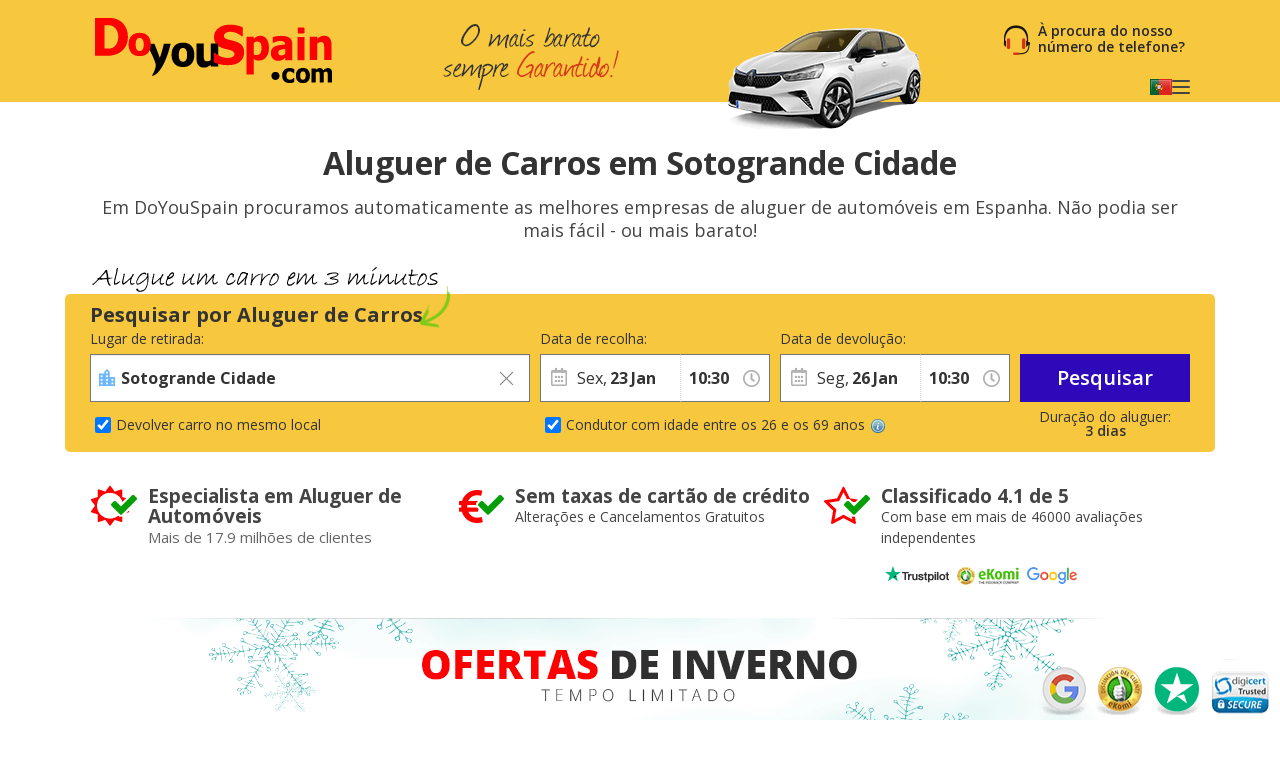

--- FILE ---
content_type: text/html
request_url: https://www.doyouspain.com/aluguel-carros/cadiz/sotogrande.htm
body_size: 22165
content:


<!DOCTYPE html>
<html lang="pt" itemscope="" itemtype="https://schema.org/WebPage" prefix="og: https://ogp.me/ns# fb: https://ogp.me/ns/fb#" data-lt-installed="true">
<head>
    

<meta charset="utf-8">



    <!-- Google Tag Manager -->
    <script>
        (function (w, d, s, l, i) {
            w[l] = w[l] || []; w[l].push({
                'gtm.start':
                    new Date().getTime(), event: 'gtm.js'
            }); var f = d.getElementsByTagName(s)[0],
                j = d.createElement(s), dl = l != 'dataLayer' ? '&l=' + l : ''; j.async = true; j.src =
                    '/metrics/?id=' + i + dl; f.parentNode.insertBefore(j, f);
        })(window, document, 'script', 'dataLayer', '');
    </script>
    <!-- End Google Tag Manager -->

<!-- Tag Manager Capa de Datos-->
        <script>
            window.dataLayer = window.dataLayer || [];
        </script>
            <script>
            dataLayer.push({
  "var_step": "1",
  "dst_id": "STG02",
  "hrental_id": "STG02",
  "hrental_startdate": "",
  "hrental_enddate": "",
  "hrental_pagetype": "home"
});
            </script>
            <script>
            dataLayer.push({
  "event": "VirtualPageview",
  "CodDestino": "STG02",
  "Destino": "Sotogrande Cidade",
  "CodDestinoLanding": "STG02",
  "Area1Destino": "AN",
  "vP-URL": "/aluguel-carros/cadiz/sotogrande.htm",
  "vP-Title": "Landing D Est",
  "PaisDest": "ES",
  "PaisLanding": "ES",
  "Tipo_Landing": "CARS"
});
            </script>
<!-- Fin Tag Manager Capa de Datos -->


<title>Aluguer de Carros Sotogrande Cidade a partir de 2.87€ por dia - O preço 100% mais baixo garantido!</title>
    <meta name="description" content="Os melhores preços em todo o universo. Não acredita? Vá aqui agora e verá." />
    <meta name="keywords" content="aluguer de carros em sotogrande cidade, aluguer de vehículos em sotogrande cidade, aluguel de carros em sotogrande cidade" />
    <meta name="classification" content="travel" />
    <meta name="robots" content="NOINDEX, FOLLOW" />
    <meta name="revisit-after" content="7 days" />
    <meta http-equiv="X-UA-Compatible" content="IE=edge" />

    <!-- prefech -->
        <link rel="dns-prefetch" href="//fonts.googleapis.com">
        <link rel="dns-prefetch" href="//fonts.gstatic.com">
        <link rel="dns-prefetch" href="//www.google-analytics.com">
        <link rel="dns-prefetch" href="//www.google.com">
        <link rel="dns-prefetch" href="//www.google.es">
        <link rel="dns-prefetch" href="//www.googleadservices.com">
        <link rel="dns-prefetch" href="//www.googletagmanager.com">
        <link rel="dns-prefetch" href="//googleads.g.doubleclick.net">
        <link rel="dns-prefetch" href="//bat.bing.com">
        <link rel="dns-prefetch" href="//www.doyouspain.com">
        <link rel="dns-prefetch" href="//connect.facebook.net">
        <link rel="dns-prefetch" href="//www.facebook.com">
        <link rel="dns-prefetch" href="//widget.trustpilot.com">
    <!-- preconnect -->
        <link rel="preconnect" href="//fonts.googleapis.com" >
        <link rel="preconnect" href="//fonts.gstatic.com"  crossorigin>
        <link rel="preconnect" href="//www.google-analytics.com" >
        <link rel="preconnect" href="//www.google.com" >
        <link rel="preconnect" href="//www.google.es" >
        <link rel="preconnect" href="//www.googleadservices.com" >
        <link rel="preconnect" href="//www.googletagmanager.com" >
        <link rel="preconnect" href="//googleads.g.doubleclick.net" >
        <link rel="preconnect" href="//bat.bing.com" >
        <link rel="preconnect" href="//www.doyouspain.com" >
        <link rel="preconnect" href="//connect.facebook.net" >
        <link rel="preconnect" href="//www.facebook.com" >
        <link rel="preconnect" href="//widget.trustpilot.com" >
    <!-- Facebook & Twitter -->
            <meta property="og:image" content="https://www.doyouspain.com/cdn/cache7/img/landings/ES/STG1.jpg" />
            <meta property="og:image:width" content="800" />
            <meta property="og:image:height" content="425" />
            <meta property="og:image:alt" content="Aluguer de Carros Sotogrande Cidade a partir de 2.87€ por dia - O preço 100% mais baixo garantido!" />
            <meta property="og:title" content="Aluguer de Carros Sotogrande Cidade a partir de 2.87€ por dia - O preço 100% mais baixo garantido!" />
            <meta property="og:description" content="Os melhores preços em todo o universo. Não acredita? Vá aqui agora e verá." />
            <meta property="og:type" content="website" />
            <meta property="og:url" content="https://www.doyouspain.com/aluguel-carros/cadiz/sotogrande.htm" />
            <meta property="og:site_name" content="DoYouSpain" />
            <meta property="og:locale" content="PT" />
            <meta property="fb:app_id" content="241846512567467" />
            <meta name="twitter:site" content="@DoYouSpainCom" />
            <meta name="twitter:creator" content="@DoYouSpainCom" />
            <meta name="twitter:card" content="summary_large_image" />
            <meta name="twitter:title" content="Aluguer de Carros Sotogrande Cidade a partir de 2.87€ por dia - O preço 100% mais baixo garantido!" />
            <meta name="twitter:description" content="Os melhores preços em todo o universo. Não acredita? Vá aqui agora e verá." />
            <meta name="twitter:image:src" content="https://www.doyouspain.com/cdn/cache7/img/twitter/Logo_Twitter_DYS_700x500.png" />


<!-- Bootstrap CSS -->
    <link rel="preload" href="https://fonts.gstatic.com/s/opensans/v28/memvYaGs126MiZpBA-UvWbX2vVnXBbObj2OVTS-mu0SC55I.woff2" as="font" crossorigin />
    <link rel="preload" href="https://fonts.googleapis.com/css2?family=Open+Sans:ital,wght@0,300;0,400;0,600;0,700;1,400&amp;display=swap" as="style"  />
    <link rel="stylesheet" href="https://fonts.googleapis.com/css2?family=Open+Sans:ital,wght@0,300;0,400;0,600;0,700;1,400&amp;display=swap" id="fontFamilyLink"  />
    <link rel="icon" href="/favicon.ico" type="image/x-icon"  />
    <link rel="shortcut icon" href="/favicon.ico" type="image/x-icon"  />
    <link rel="apple-touch-icon" href="/cdn/cache7/img/icons/fav/DYS/favicon_DYS_apple.png"  />
    <link rel="apple-touch-icon-precomposed" href="/cdn/cache7/img/icons/fav/DYS/favicon_DYS_apple.png"  />
    <link rel="preload" href="/cdn/cache2/js/bootstrap/bootstrap-3.3.5/css/bootstrap_DYS.min.css" as="style"  />
    <link rel="preload" href="/cdn/css/w/iconize.min.css" as="style"  />
    <link rel="preload" href="/cdn/cache2/js/colorbox/colorbox.min.css" as="style"  />
    <link rel="stylesheet" href="/cdn/cache2/js/bootstrap/bootstrap-3.3.5/css/bootstrap_DYS.min.css"  />
    <link rel="stylesheet" href="/cdn/cache2/js/colorbox/colorbox.min.css"  />
    <link rel="preload" href="/cdn/cache2/js/jquery/jquery-ui-1.13.1/jquery-ui-dys.min.css" as="style"  />
    <link rel="stylesheet" href="/cdn/cache2/js/jquery/jquery-ui-1.13.1/jquery-ui-dys.min.css"  />
    <link rel="stylesheet" href="/cdn/css/w/iconize.min.css"  />
    <link rel="preload" href="/cdn/css/w/new/home_w.min.css" as="style"  />
    <link rel="stylesheet" href="/cdn/css/w/new/home_w.min.css"  />

    <script>
        var idioma = 'PT';
        var tipoveh = 'car';
        var steps = false;
        var ghostQuest = false;
        var zoneCode = 'STG02';
        var showSearchList = false;
            </script>

        <script type='application/ld+json'>
            {
  "@context": "https://schema.org",
  "@type": "Service",
  "name": "Comparador de Aluguel de Carro no aeroporto de Sotogrande",
  "description": "Os melhores preços em todo o universo. Não acredita? Vá aqui agora e verá.",
  "image": "https://www.doyouspain.com/cdn/cache7/img/rich-images/branding/dys-rich-card-logo-628.jpg",
  "serviceType": "Car Hire comparison",
  "provider": {
    "@type": "Organization",
    "name": "DoYouSpain",
    "url": "https://www.doyouspain.com/",
    "logo": "https://www.doyouspain.com/cdn/cache7/img/logos/w/DYS/logo_head.png",
    "sameAs": [
      "https://es.wikipedia.org/wiki/DoYouSpain_Internet_Holidays_S.L.",
      "https://www.wikidata.org/wiki/Q134713860",
      "https://www.facebook.com/DoYouSpain/",
      "https://x.com/doyouspaincom",
      "https://www.instagram.com/doyouspain",
      "https://www.linkedin.com/company/doyouspain",
      "https://www.youtube.com/@doyouspain",
      "https://www.threads.com/@doyouspain"
    ],
    "review": {
      "@type": "Review",
      "itemReviewed": {
        "@type": "Organization",
        "name": "DoYouSpain"
      },
      "reviewRating": {
        "@type": "Rating",
        "ratingValue": "3.9",
        "bestRating": "5"
      },
      "author": {
        "@type": "Organization",
        "name": "Trustpilot",
        "url": "https://pt.trustpilot.com/"
      }
    },
    "aggregateRating": {
      "@type": "AggregateRating",
      "worstRating": "1",
      "ratingValue": "4.1",
      "bestRating": "5",
      "reviewCount": 2324,
      "itemReviewed": {
        "@type": "Organization",
        "name": "DoYouSpain"
      }
    }
  },
  "areaServed": {
    "@type": "City",
    "name": "Sotogrande"
  },
  "brand": {
    "@type": "Brand",
    "name": "DoYouSpain"
  },
  "offers": {
    "@type": "AggregateOffer",
    "lowPrice": "1",
    "highPrice": "7",
    "priceCurrency": "EUR",
    "offerCount": "2"
  }
}
        </script>
        <script type='application/ld+json'>
            {
  "@context": "https://schema.org",
  "@type": "AutoRental",
  "name": "AVIS",
  "telephone": "+34 956 795 507",
  "image": "https://www.doyouspain.com/cdn/img/prv/flat/lrg/logo_AVX.png",
  "priceRange": "€€",
  "openingHoursSpecification": [
    {
      "@type": "OpeningHoursSpecification",
      "dayOfWeek": "['Monday', 'Tuesday', 'Wednesday', 'Thursday', 'Friday']",
      "opens": "09:00 ",
      "closes": " 17:45"
    },
    {
      "@type": "OpeningHoursSpecification",
      "dayOfWeek": "Saturday",
      "opens": "10:00",
      "closes": "12:45"
    }
  ],
  "address": {
    "@type": "PostalAddress",
    "streetAddress": "Sierra Bermeja S/N",
    "addressLocality": "Sotogrande",
    "addressRegion": "Sotogrande",
    "postalCode": "11311",
    "addressCountry": "ES"
  },
  "areaServed": {
    "@type": "Place",
    "name": "Sotogrande Cidade"
  },
  "parentOrganization": {
    "@type": "Organization",
    "name": "AVIS"
  }
}
        </script>
        <script type='application/ld+json'>
            {
  "@context": "https://schema.org",
  "@type": "AutoRental",
  "name": "BUDGET",
  "telephone": "+34 956 795 507",
  "image": "https://www.doyouspain.com/cdn/img/prv/flat/lrg/logo_BGX.png",
  "priceRange": "€€",
  "openingHoursSpecification": [
    {
      "@type": "OpeningHoursSpecification",
      "dayOfWeek": "['Monday', 'Tuesday', 'Wednesday', 'Thursday', 'Friday']",
      "opens": "09:00 ",
      "closes": " 17:45"
    },
    {
      "@type": "OpeningHoursSpecification",
      "dayOfWeek": "Saturday",
      "opens": "10:00",
      "closes": "12:45"
    }
  ],
  "address": {
    "@type": "PostalAddress",
    "streetAddress": "Calle Sierra Bermeja S/N, Pueblo Nuevo De Guadiaro Cadiz",
    "addressLocality": "Sotogrande",
    "addressRegion": "Sotogrande",
    "postalCode": "11311",
    "addressCountry": "ES"
  },
  "areaServed": {
    "@type": "Place",
    "name": "Sotogrande Cidade"
  },
  "parentOrganization": {
    "@type": "Organization",
    "name": "BUDGET"
  }
}
        </script>


    <script id='breadcrumbs-schema' type='application/ld+json'>
        {
  "@context": "https://schema.org",
  "@type": "BreadcrumbList",
  "itemListElement": [
    {
      "@type": "ListItem",
      "position": "1",
      "item": {
        "@type": "Thing",
        "id": "/aluguel-carros/index.htm",
        "name": "Aluguer de Carros"
      }
    },
    {
      "@type": "ListItem",
      "position": "2",
      "item": {
        "@type": "Thing",
        "id": "/aluguel-carros/aluguel-carros-destinos.htm",
        "name": "Espanha"
      }
    },
    {
      "@type": "ListItem",
      "position": "3",
      "item": {
        "@type": "Thing",
        "id": "/aluguel-carros/cadiz.htm",
        "name": "Cadiz"
      }
    },
    {
      "@type": "ListItem",
      "position": "4",
      "item": {
        "@type": "Thing",
        "name": "Sotogrande"
      }
    }
  ]
}
    </script>



</head>
<body class=" Most_Popular "  data-lang="pt"  data-site="dys"  data-tipoveh="car"  data-steplist="home"   data-pano="false" data-zone="STG02" >
    




<!-- Google Tag Manager (noscript) -->
<noscript>
    <iframe src="https://www.googletagmanager.com/ns.html?id=GTM-5L4VCTM"
            height="0" width="0" style="display:none;visibility:hidden"></iframe>
</noscript>
<!-- End Google Tag Manager (noscript) --><div class="wrapper">

    

        <div class="header header-page">
            <div class="container">
                <a class="logo" href="/aluguel-carros/index.htm">
                    <img src="/cdn/cache7/img/logos/w/dys/logo_head.png" alt="Espanha Aluguer de Carros se custos ocultos.  Espanha Aluguer de Carros sem surpresas no último minuto." width="246" height="74" />
                </a>
                    <div class="h-textban"><img src="/cdn/cache7/img/head/head_cheaper_pt.png" alt="O mais barato sempre garantido" width="200" height="102" /></div>
                                    <div class="h-car" ><img src="/cdn/cache7/img/carHead.png" alt="DoYouSpain Aluguer de Carros"></div>
                
                    <div class="h-telban">À procura do nosso número de telefone?</div>
                                <div class="btn-group-container header-options">
                                            <div class="h-main" id="mainMenuTop">
                            <div class="nav-actions">
                                
                                <span class="active-lang">

                                    <img src="/cdn/cache7/img/flags/shadow/S/flag-pt.png" title="idioma" alt="idioma">
                                </span>
                                <i class="h-main-btn main-btn"></i>
                            </div>
                            <nav>
                                <ul class="lang">
                                    <li><span class="nav-title">Seleccione a sua língua</span></li>
                                        <li>
                                            <span class="nav-item" onclick="handleLanguageChange('/cheap-car-hire/cadiz/sotogrande.htm', 'EN-GB');">
                                                <img src="/cdn/cache7/img/flags/shadow/S/flag-en.png" title="Inglês" alt="Inglês" width="22" height="16">
                                                English
                                            </span>
                                        </li>
                                        <li>
                                            <span class="nav-item" onclick="handleLanguageChange('/alquiler-coches/cadiz/sotogrande.htm', 'ES');">
                                                <img src="/cdn/cache7/img/flags/shadow/S/flag-es.png" title="Espanhol" alt="Espanhol" width="22" height="16">
                                                Español
                                            </span>
                                        </li>
                                        <li>
                                            <span class="nav-item" onclick="handleLanguageChange('/mietwagen/cadiz/sotogrande.htm', 'DE');">
                                                <img src="/cdn/cache7/img/flags/shadow/S/flag-de.png" title="Alemão" alt="Alemão" width="22" height="16">
                                                Deutsch
                                            </span>
                                        </li>
                                        <li>
                                            <span class="nav-item" onclick="handleLanguageChange('/location-voitures/cadiz/sotogrande.htm', 'FR');">
                                                <img src="/cdn/cache7/img/flags/shadow/S/flag-fr.png" title="Francês" alt="Francês" width="22" height="16">
                                                Français
                                            </span>
                                        </li>
                                        <li>
                                            <span class="nav-item" onclick="handleLanguageChange('/autonoleggio/cadiz/sotogrande.htm', 'IT');">
                                                <img src="/cdn/cache7/img/flags/shadow/S/flag-it.png" title="Italiano" alt="Italiano" width="22" height="16">
                                                Italiano
                                            </span>
                                        </li>
                                        <li>
                                            <span class="nav-item" onclick="handleLanguageChange('/autohuur/cadiz/sotogrande.htm', 'NL');">
                                                <img src="/cdn/cache7/img/flags/shadow/S/flag-nl.png" title="Holandês" alt="Holandês" width="22" height="16">
                                                Nederlands
                                            </span>
                                        </li>
                                        <li class="active">
                                            <span class="nav-item">
                                                <img src="/cdn/cache7/img/flags/shadow/S/flag-pt.png" title="Português" alt="Português" width="22" height="16">
                                                Português
                                            </span>
                                        </li>
                                        <li>
                                            <span class="nav-item" onclick="handleLanguageChange('/cheap-car-rental/cadiz/sotogrande.htm', 'EN-US');">
                                                <img src="/cdn/cache7/img/flags/shadow/S/flag-us.png" title="Inglês(US)" alt="Inglês(US)" width="22" height="16">
                                                English (US)
                                            </span>
                                        </li>
                                        <li>
                                            <span class="nav-item" onclick="handleLanguageChange('/wynajem-samochodow/kadyks/sotogrande.htm', 'PL');">
                                                <img src="/cdn/cache7/img/flags/shadow/S/flag-pl.png" title="Polonês" alt="Polonês" width="22" height="16">
                                                Polski
                                            </span>
                                        </li>
                                        <li>
                                            <span class="nav-item" onclick="handleLanguageChange('/araba-kiralama/cadiz/sotogrande.htm', 'TR');">
                                                <img src="/cdn/cache7/img/flags/shadow/S/flag-tr.png" title="Turco" alt="Turco" width="22" height="16">
                                                Türkçe
                                            </span>
                                        </li>
                                        <li>
                                            <span class="nav-item" onclick="handleLanguageChange('/inchirieri-auto/cadiz/sotogrande.htm', 'RO');">
                                                <img src="/cdn/cache7/img/flags/shadow/S/flag-ro.png" title="Romanian" alt="Romanian" width="22" height="16">
                                                Română
                                            </span>
                                        </li>
                                        <li>
                                            <span class="nav-item" onclick="handleLanguageChange('/ενοικιαση-αυτοκινητου/καδιθ/sotoγκρανde.htm', 'EL');">
                                                <img src="/cdn/cache7/img/flags/shadow/S/flag-el.png" title="Greek" alt="Greek" width="22" height="16">
                                                Ελληνικά
                                            </span>
                                        </li>
                                        <li>
                                            <span class="nav-item" onclick="handleLanguageChange('/прокат-автомобилеи/кадис/сотогранде.htm', 'RU');">
                                                <img src="/cdn/cache7/img/flags/shadow/S/flag-ru.png" title="Russo" alt="Russo" width="22" height="16">
                                                Русский
                                            </span>
                                        </li>
                                        <li>
                                            <span class="nav-item" onclick="handleLanguageChange('/najam-automobila/cadiz/sotogrande.htm', 'HR');">
                                                <img src="/cdn/cache7/img/flags/shadow/S/flag-hr.png" title="Hrvatski" alt="Hrvatski" width="22" height="16">
                                                Hrvatski
                                            </span>
                                        </li>
                                </ul>
                            </nav>
                        </div>
                    
                </div>
                            </div>
        </div>




                <div class="spacer-m"></div>
            <div class="content">
                

    <div class="frm-box">
        <div class="container frm-cont">
            <!--formulario de búsqueda -->
            

<!-- generic - all sites -->
<style>form.inline-home-form{height:158px}form.inline-home-form.OW{--offset-L:-225px}form.inline-home-form.OW #datosDestinos{gap:var(--form-separation);flex-direction:row;align-items:flex-start}form.inline-home-form.OW #datosDestinos .layHideGroup{display:block}form.inline-home-form.OW #datosRecogidaInput,form.inline-home-form.OW #datosRecogidaInput + .form-checkbox{flex:1}form.inline-home-form.OW .autocomplete-list{width:480px}form.inline-home-form.OW #idMostrarAge{top:113px}form.inline-home-form #idMostrarOw{display:flex;align-items:center;height:36px;position:absolute;top:113px;left:25px}form.inline-home-form #idMostrarOw label{user-select:none}</style>

<!-- new horizontal form (from desktop structure)-->
<div class="dy-box-form new-dy-box-form">

                <h1 class="landing-page-title">Aluguer de Carros em Sotogrande Cidade</h1>
            <div class="landing-page-subtitle">
                Em DoYouSpain procuramos automaticamente as melhores empresas de aluguer de automóveis em Espanha. Não podia ser mais fácil - ou mais barato!
            </div>

    <div class="msg msg2"><img src="/cdn/cache7/img/head/TextForm_PT.png" alt="Reserve o seu carro em 3 minutos" width="350" height="35" /></div>


    <form name="menu_tarifas" action="/do/list/pt" method="post" onsubmit="javascript: if (comprobar_errores()) { filtroUsoForm(); return true; } else return false;" class="inline-home-form cta-total-days" role="form" autocomplete="off" autocorrect="off">

                <span class="form-title">Pesquisar por Aluguer de Carros</span>


        <div id="datosDestinos" class="form-group-autocomplete">
            <div id="datosRecogidaInput" class="form-group">
                <label for="pickup" class="control-label">Lugar de retirada:</label>
                    <input type="text" id="pickup" placeholder="Escreva o seu destino" tabindex="1" class="form-control" value="Sotogrande Cidade">
                    <span class="form-control-clear glyphicon glyphicon-remove form-control-feedback"></span>


                    <ul id="recogida_lista" class="autocomplete-list" data-autoselect='true' style="display: none;"></ul>

                    <i id="pickup-ico" class="autocomplete-icons autocomplete-DWN"></i>
            </div>

            <div class="form-group form-checkbox">
                <div class="layHideGroup">
                    <div id="datosDevolucionInput" class="form-group">
                        <label for="dropoff" class="control-label">Lugar de devolução:</label>
                            <input type="text" id="dropoff" placeholder="Escreva o seu destino de devolução" tabindex="0" class="form-control">
                            <span class="form-control-clear glyphicon glyphicon-remove form-control-feedback hidden"></span>

                        <ul id="devolucion_lista" class="autocomplete-list" style="display: none;"></ul>
                            <i id="dropoff-ico" class="autocomplete-icons autocomplete-DOT"></i>
                    </div>
                </div>
                <div id="idMostrarOw" class="form-group">
                    <input type="checkbox" checked="" value="SI" id="chkOneWay" name="chkOneWay" class="_chkVis">
                    <label for="chkOneWay">Devolver carro no mesmo local</label>
                </div>
            </div>
        </div>


        <!-- fecha/hora recogida -->
        <div class="form-group form-cols-group">
            <div class="col col-group-1">
                <label class="control-label">Data de recolha:</label>
                <div id="fechaRecogidaContainer" data-info="Escolha a data ">
                    <span class="dayText"></span>
                    <span class="dayNum"></span>
                    <span class="monthText"></span>
                    <span class="yearNum hidden"></span>
                </div>
                        <input type="text" style="height: 40px;" readonly="" name="fechaRecogida" id="fechaRecogida" value="" maxlength="10" class="form-control" tabindex="3">
            </div>

            <div class="col col-group-2">
                <label for="fechaRecogidaSelHour" class="control-label">Em:</label>

                <select id="fechaRecogidaSelHour">
                                <option value="00:00">00:00</option>
                                <option value="00:30">00:30</option>
                                <option value="01:00">01:00</option>
                                <option value="01:30">01:30</option>
                                <option value="02:00">02:00</option>
                                <option value="02:30">02:30</option>
                                <option value="03:00">03:00</option>
                                <option value="03:30">03:30</option>
                                <option value="04:00">04:00</option>
                                <option value="04:30">04:30</option>
                                <option value="05:00">05:00</option>
                                <option value="05:30">05:30</option>
                                <option value="06:00">06:00</option>
                                <option value="06:30">06:30</option>
                                <option value="07:00">07:00</option>
                                <option value="07:30">07:30</option>
                                <option value="08:00">08:00</option>
                                <option value="08:30">08:30</option>
                                <option value="09:00">09:00</option>
                                <option value="09:30">09:30</option>
                                <option value="10:00">10:00</option>
                                <option value="10:30" selected>10:30</option>
                                <option value="11:00">11:00</option>
                                <option value="11:30">11:30</option>
                                <option value="12:00">12:00</option>
                                <option value="12:30">12:30</option>
                                <option value="13:00">13:00</option>
                                <option value="13:30">13:30</option>
                                <option value="14:00">14:00</option>
                                <option value="14:30">14:30</option>
                                <option value="15:00">15:00</option>
                                <option value="15:30">15:30</option>
                                <option value="16:00">16:00</option>
                                <option value="16:30">16:30</option>
                                <option value="17:00">17:00</option>
                                <option value="17:30">17:30</option>
                                <option value="18:00">18:00</option>
                                <option value="18:30">18:30</option>
                                <option value="19:00">19:00</option>
                                <option value="19:30">19:30</option>
                                <option value="20:00">20:00</option>
                                <option value="20:30">20:30</option>
                                <option value="21:00">21:00</option>
                                <option value="21:30">21:30</option>
                                <option value="22:00">22:00</option>
                                <option value="22:30">22:30</option>
                                <option value="23:00">23:00</option>
                                <option value="23:30">23:30</option>
                </select>
            </div>
        </div>
        <!-- total days -->
        <div class="total-days" id="counterDays">
            <span class="num-days" id="counterDaysNum"></span>
            <span class="txt-days" id="counterDaysTxt"></span>
        </div>
        <!-- fecha/hora devolucion -->
        <div class="form-group form-cols-group last-form-group">

            <div class="col col-group-1">
                <label class="control-label">Data de devolução:</label>
                        <input type="text" readonly="" name="fechaDevolucion" id="fechaDevolucion" value="" maxlength="10" class="form-control" tabindex="4">
                <div id="fechaDevolucionContainer" data-info="Escolha a data ">

                    <span class="dayText"></span>
                    <span class="dayNum"></span>
                    <span class="monthText"></span>
                    <span class="yearNum hidden"></span>

                </div>
            </div>

            <div class="col col-group-2">
                <label for="fechaDevolucionSelHour" class="control-label">Em:</label>


                <select id="fechaDevolucionSelHour">


                            <option value="00:00" >00:00</option>
                            <option value="00:30" >00:30</option>
                            <option value="01:00" >01:00</option>
                            <option value="01:30" >01:30</option>
                            <option value="02:00" >02:00</option>
                            <option value="02:30" >02:30</option>
                            <option value="03:00" >03:00</option>
                            <option value="03:30" >03:30</option>
                            <option value="04:00" >04:00</option>
                            <option value="04:30" >04:30</option>
                            <option value="05:00" >05:00</option>
                            <option value="05:30" >05:30</option>
                            <option value="06:00" >06:00</option>
                            <option value="06:30" >06:30</option>
                            <option value="07:00" >07:00</option>
                            <option value="07:30" >07:30</option>
                            <option value="08:00" >08:00</option>
                            <option value="08:30" >08:30</option>
                            <option value="09:00" >09:00</option>
                            <option value="09:30" >09:30</option>
                            <option value="10:00" >10:00</option>
                            <option value="10:30" selected>10:30</option>
                            <option value="11:00" >11:00</option>
                            <option value="11:30" >11:30</option>
                            <option value="12:00" >12:00</option>
                            <option value="12:30" >12:30</option>
                            <option value="13:00" >13:00</option>
                            <option value="13:30" >13:30</option>
                            <option value="14:00" >14:00</option>
                            <option value="14:30" >14:30</option>
                            <option value="15:00" >15:00</option>
                            <option value="15:30" >15:30</option>
                            <option value="16:00" >16:00</option>
                            <option value="16:30" >16:30</option>
                            <option value="17:00" >17:00</option>
                            <option value="17:30" >17:30</option>
                            <option value="18:00" >18:00</option>
                            <option value="18:30" >18:30</option>
                            <option value="19:00" >19:00</option>
                            <option value="19:30" >19:30</option>
                            <option value="20:00" >20:00</option>
                            <option value="20:30" >20:30</option>
                            <option value="21:00" >21:00</option>
                            <option value="21:30" >21:30</option>
                            <option value="22:00" >22:00</option>
                            <option value="22:30" >22:30</option>
                            <option value="23:00" >23:00</option>
                            <option value="23:30" >23:30</option>
                </select>
            </div>
        </div>

        <div id="idMostrarAge" class="form-group">
            <input type="checkbox" checked="" value="SI" id="chkAge" name="chkAge" class="chkVis" onclick="if ($('#chkAge').is(':checked')) { $('#edad').val('35'); } ">
            <label for="chkAge">Condutor com idade entre os 26 e os 69 anos<img src="/cdn/cache7/img/icons/ico-infoBlue.png" alt="infoBlue" class="ico-nfo" data-toggle="tooltip" title="Aluguer de Carros as empresas podem cobrar mais se um condutor tiver idade inferior a 26 ou superior a 69 anos. Verifique as condições no link 'Termos de utilização'" width="16" height="16"></label>
            <!-- capa oculta -->
            <div class="layHideGroup">
                <div class="form-group">
                    <label for="edad" class="control-label">Idade do condutor:</label>
                    <div>
                        <input type="text" value="35" name="edad" id="edad" maxlength="2" class="form-control">
                    </div>
                </div>
            </div>
            <!-- fin capa oculta -->
        </div>

        <div id="idSearchButton" class="form-group">
            <button id="sendForm" type="submit" class="btn" name="send" tabindex="5">Pesquisar</button>

                <input type="hidden" name="child_seat" value="0" />
                <input type="hidden" name="booster" value="0" />
                <input type="hidden" name="pais" id="pais" value="ES" />
                <input type="hidden" id="fontSize" value="12pt" />
                <input type="hidden" name="nomearod" id="nomearod" value="" />
                <input type="hidden" name="destino" id="destino" value="STG02" />
                <input type="hidden" name="destino_final" id="destino_final" value="" />
                <input type="hidden" name="horarecogida" id="horarecogida" value="10" />
                <input type="hidden" name="horadevolucion" id="horadevolucion" value="10" />
                <input type="hidden" name="minutosrecogida" id="minutosrecogida" value="30" />
                <input type="hidden" name="minutosdevolucion" id="minutosdevolucion" value="30" />
                <input type="hidden" name="codDestinoLanding" id="codDestinoLanding" value="STG02" />
                <input type="hidden" name="area1Destino" id="area1Destino" value="AN" />
                <input type="hidden" name="paisLanding" id="paisLanding" value="ES" />
            <noscript><input type="hidden" name="no_javascript" value="no_hay" id="no_javascript"></noscript>
        </div>
        <!--<div class="form-group">-->
    </form>
</div>
<!-- end horizontal form -->
        </div>
    </div>




    <div class="container">
        <div class="row">
            <div class="col-xs-12">
    <article class="genBlock">
        <section>
            <div class="genBlock__content">
                <div class="wdg_value-proposition full-width">
                    <ul>
                        <li>
                            <i class="v-sun"></i>

                            <p class="title">Especialista em Aluguer de Automóveis</p>
                            <p class="subtitle">Mais de 17.9 milhões de clientes</p>
                        </li>
                        <li>
                            <i class="v-eur"></i>
                            <p class="title">Sem taxas de cartão de crédito</p>
                            <p>Alterações e Cancelamentos Gratuitos</p>
                        </li>
                        <li class="rate">
                            <i class="v-star"></i>
                            <p class="title">Classificado 4.1 de 5</p>
                            <p>Com base em mais de 46000 avaliações independentes</p>

                        </li>
                    </ul>
                </div>
            </div>
        </section>
    </article>
                            </div>
        </div>
    </div>

                

<!-- *** INI COMMON CONTENT DESKTOP/MOBILE ************************************************************************************ -->

    <div class="container">
        <div class="row">
            <div class="col-xs-12">
                <div id="promoContent">
                    <span class="pc-1"></span>
                    <span class="pc-2"></span>
                    <span class="pc-3"></span>
                    <span class="pc-4"></span>
                    <span class="pc-5"></span>
                </div>
            </div>
        </div>
    </div>
            <div class="spacer-m"></div>


        <div class="container">
            <div class="row">
                <div class="col-xs-12">
                    <article class="genBlock">
                        <header class="text-center line-center">
                            <h2 class="genBlock__title xbig">Compare preços em Sotogrande Cidade em segundos</h2>
                        </header>
                        <section>
                            <div class="genBlock__content">
                                <div class="c-rents">
                                    <div class="box-rents noline big">
<p><big><strong>Os preços mais baratos do universo... entre e confira!</strong></big></p>                                        
                                        <ul>
                                                <li class="rent"><img src="/cdn/cache7/img/prv/flat/lrg/logo_THR.png" alt="Aluguer de Carros em Sotogrande com Thrifty em DoYouSpain" width="104" height="40"></li>
                                                <li class="rent"><img src="/cdn/cache7/img/prv/flat/lrg/logo_ALM.png" alt="Aluguer de Carros em Sotogrande com Alamo em DoYouSpain" width="104" height="40"></li>
                                                <li class="rent"><img src="/cdn/cache7/img/prv/flat/lrg/logo_SXT.png" alt="Aluguer de Carros em Sotogrande com Sixt em DoYouSpain" width="104" height="40"></li>
                                                <li class="rent"><img src="/cdn/cache7/img/prv/flat/lrg/logo_ECR.png" alt="Aluguer de Carros em Sotogrande com Europcar em DoYouSpain" width="104" height="40"></li>
                                                <li class="rent"><img src="/cdn/cache7/img/prv/flat/lrg/logo_AVS.png" alt="Aluguer de Carros em Sotogrande com Avis em DoYouSpain" width="104" height="40"></li>
                                                <li class="rent"><img src="/cdn/cache7/img/prv/flat/lrg/logo_HER.png" alt="Aluguer de Carros em Sotogrande com Herzt em DoYouSpain" width="104" height="40"></li>
                                                <li class="rent"><img src="/cdn/cache7/img/prv/flat/lrg/logo_ENT.png" alt="Aluguer de Carros em Sotogrande com Enterprise em DoYouSpain" width="104" height="40"></li>
                                                <li class="rent"><img src="/cdn/cache7/img/prv/flat/lrg/logo_BGE.png" alt="Aluguer de Carros em Sotogrande com Budget em DoYouSpain" width="104" height="40"></li>
                                                <li class="rent"><img src="/cdn/cache7/img/prv/flat/lrg/logo_NAT.png" alt="Aluguer de Carros em Sotogrande com National em DoYouSpain" width="104" height="40"></li>
                                                <li class="rent"><img src="/cdn/cache7/img/prv/flat/lrg/logo_DTG.png" alt="Aluguer de Carros em Sotogrande com Dollar em DoYouSpain" width="104" height="40"></li>
                                        </ul>
                                    </div>
                                </div>
                            </div>
                        </section>
                        <footer></footer>
                    </article>
                </div>
            </div>
        </div>












        <div class="spacer-m"></div>


        <div class="container">
            <div class="row">
                <div class="col-xs-12">
                    <article class="genBlock genBlock__landingText">
                        <header class="line-thin">
                                <h2 class="genBlock__title mid">Aluguer de Carros Barato na Sotogrande Cidade</h2>
                        </header>
                        <section>
                            <div class="genBlock__content clearfix">
                                <div class="row">
                                    <div class="col-xs-8">
                                        <article class="genBlock">
                                            <section>
                                                <div class="genBlock__thumb framed full">
                                                    <img class="lazyload" src="/cdn/cache7/img/trans.png" data-src="/cdn/cache7/img/landings/ES/STG02-1.jpg" alt="Aluguer de Carros Barato na Sotogrande Cidade" title="">
                                                </div>
                                                <div class="genBlock__content">                                                    
                                                    <div class="collapsible-container collapsed">
                                                        <div class="collapsible-content" data-class="columns columns-2 columns-grid columns-gap-50 columns-justify">
                                                            <p><u>Aluguer de Carros em Sotogrande</u>. Preencha o formulário de pesquisa acima para encontrar um Aluguer de Carros em Sotogrande.</p>
<p data-preview="false">Se estiver à procura de Aluguer de Carros em Sotogrande, aluguer de carros barato ou aluguer de carros em Sotogrande, a sua melhor aposta DoYouSpain. Encontre o seu Aluguer de Carros em Sotogrande a partir do aeroporto e o seu Aluguer de Carros na cidade de Sotogrande. <strong>Aluguer de Carros barato em Sotogrande</strong> a partir de DoYouSpain.</p>
<p data-preview="false">Ofertas especiais online - Aluguer de Carros em Sotogrande.</p>
<p data-preview="false">Escolha o seu carro de preferência para o Aluguer de Carros de Sotogrande.</p> 

                                                        </div>
                                                        <div class="more-info-container">
                                                            <span class="more-info-btn" data-open="Mostrar mais informações" data-closed="Ocultar informações"></span>
                                                        </div>
                                                    </div>
                                                </div>
                                            </section>
                                        </article>
                                    </div>
                                    <div class="col-xs-4">
                                        <article class="genBlock">
                                            <section>
                                                <div class="genBlock__content">


<!-- ticks-faqs -->
        <div class="panel-group" id="accordionTicks">
                <div class="panel panel-default">
                    <div class="panel-heading">
                        <h3 class="panel-title">
                            <a class="accordion-toggle collapsed" data-toggle="collapse" data-parent="#accordionTicks" href="#collapseTick_0"> Reservas 100% seguras </a>
                            <!-- <p class="panel-preview"></p> -->
                        </h3>
                    </div>
                    <div id="collapseTick_0" class="panel-collapse collapse">
                        <div class="panel-body">
                            <p> Comparamos apenas ofertas de empresas confiáveis e garantidas. Todas as transações e reservas são gerenciadas com os mais altos padrões de segurança.</p>
                        </div>
                    </div>
                </div>
                <div class="panel panel-default">
                    <div class="panel-heading">
                        <h3 class="panel-title">
                            <a class="accordion-toggle collapsed" data-toggle="collapse" data-parent="#accordionTicks" href="#collapseTick_1"> Dicas para economizar no aluguel de carros em Sotogrande </a>
                            <!-- <p class="panel-preview"></p> -->
                        </h3>
                    </div>
                    <div id="collapseTick_1" class="panel-collapse collapse">
                        <div class="panel-body">
                            <p> Comparar preços com antecedência e ter flexibilidade com as datas e o modelo do carro geralmente é a chave para grandes economias. Nós fazemos a comparação para você! </p>
                        </div>
                    </div>
                </div>
                <div class="panel panel-default">
                    <div class="panel-heading">
                        <h3 class="panel-title">
                            <a class="accordion-toggle collapsed" data-toggle="collapse" data-parent="#accordionTicks" href="#collapseTick_2"> Aluguel de van em Sotogrande </a>
                            <!-- <p class="panel-preview"></p> -->
                        </h3>
                    </div>
                    <div id="collapseTick_2" class="panel-collapse collapse">
                        <div class="panel-body">
                            <p> Busque em categorias superiores: Selecione a opção de 7 ou 9 lugares na busca para comparar a disponibilidade e os preços de veículos de grande capacidade. </p>
                        </div>
                    </div>
                </div>
        </div>
                                                    <div class="genBlock__thumb framed full">
                                                        <img class="lazyload" src="/cdn/cache7/img/trans.png" data-src="/cdn/cache7/img/landings/ES/STG02-2.jpg" alt="Aluguer de Carros em Sotogrande" title="">
                                                    </div>
                                                </div>
                                            </section>
                                        </article>
                                    </div>
                                </div>
                            </div>
                        </section>
                        <footer></footer>
                    </article>
                </div>
            </div>
        </div>

        <div class="spacer-m"></div>


    <div class="container ad-group-container">
        <div class="row">
            <div class="col-xs-6">
                <div id="hotelBanner" class="ad-container" onclick="window.open('https://vacation.doyouspain.com/pt/', '_blank')">
                    <span class="ad-img">
                        <img class="lazyload" src="/cdn/cache7/img/trans.png" data-src="/cdn/cache7/img/banner-hoteles-001@2x.jpg" alt="Pesquisar Hotéis">
                    </span>
                    <header>Quer um hotel ao melhor preço?</header>
                    <p>Nós ajudamo-lo a encontrá-lo</p>
                    <span class="btn new-btn new-btn-success">Pesquisar Hotéis</span>
                </div>
            </div>
            <div class="col-xs-6">
                <div id="airaloBanner" class="ad-container" onclick="window.open('https://www.airalo.com/pt-PT?p=doyouspain', '_blank')">
                    <span class="ad-img">
                        <img src="/cdn/cache7/img/banner-airalo-001@2x.jpg" alt="Ver ofertas de eSIM">
                    </span>
                        <header>
                            <span>Precisa de internet rápida e confiável pelo melhor preço?</span>
                        </header>
                        <p>Fique conectado onde quer que viaje, com tarifas acessíveis</p>
                    <span class="btn new-btn new-btn-success">Ver ofertas de eSIM</span>
                </div>
                
            </div>
        </div>
    </div>
    <div class="spacer-m"></div>



        <div class="spacer-m"></div>
        <!-- table info -->
        <div class="container">
            <div class="row">
                        <div class="col-xs-12">
                            

    <!-- info destination table -->
    <article class="genBlock genBlock__infoTable ">
        <header class="line-thin">
            <h3 class="genBlock__title mid">Informação sobre Aluguer de Carros em Sotogrande Cidade</h3>
        </header>
        <section >
            <div class="genBlock__content">
                <table class="table table-striped">
                    <tbody>
                        <tr>
                                <th>Destino</th>
                                <td>Sotogrande</td>
                        </tr>
                        <tr>
                                <th>Grupos de carros</th>
                                <td>Pequeno, Médio, Largo, Familiares, Monovolume, SUV, Automático, Premium.</td>
                        </tr>
                        <tr>
                                <th>Rental points in Cadis</th>
                                <td>84</td>
                        </tr>
                        <tr>
                                <th>Fornecedores na cidade</th>
                                <td>2</td>
                        </tr>
                        </tbody>
                </table>
            </div>
        </section>
    </article>

                        </div>
            </div>
        </div>



<div class="spacer-m"></div>
<!-- 9 cars grid -->


    <div class="container">
        <div class="row">
            <div class="col-xs-12">
                <article class="genBlock genBlock__carsGrid buttonCard">
                    <header class="line-thin">
                        <h2 class="genBlock__title mid">Os Carros de Aluguer mais Baratos em Sotogrande</h2>
                    </header>
                    <section>
                        <div class="genBlock__content">
                            <div class="info-seoData">
                                <div class="seoDataTable">
                                    <div class="row">
                                         <div class="col-xs-4">
                                             <div class="box-type COM_A">
                                                     <div class="type-name">Pequeno</div>                                                        
                                                 <!---->
                                                 <div class="type-price">3  <small>€ /dia</small></div>
                                             </div>
                                        </div>
                                         <div class="col-xs-4">
                                             <div class="box-type COM_A2">
                                                     <div class="type-name">Médio</div>                                                        
                                                 <!---->
                                                 <div class="type-price">4  <small>€ /dia</small></div>
                                             </div>
                                        </div>
                                         <div class="col-xs-4">
                                             <div class="box-type STATE">
                                                     <div class="type-name">Largo</div>                                                        
                                                 <!---->
                                                 <div class="type-price">5  <small>€ /dia</small></div>
                                             </div>
                                        </div>
                                         <div class="col-xs-4">
                                             <div class="box-type FAM">
                                                     <div class="type-name">Familiares</div>                                                        
                                                 <!---->
                                                 <div class="type-price">7  <small>€ /dia</small></div>
                                             </div>
                                        </div>
                                         <div class="col-xs-4">
                                             <div class="box-type LUX2">
                                                     <div class="type-name">SUV</div>                                                        
                                                 <!---->
                                                 <div class="type-price">9  <small>€ /dia</small></div>
                                             </div>
                                        </div>
                                         <div class="col-xs-4">
                                             <div class="box-type MPV">
                                                     <div class="type-name">Monovolume</div>                                                        
                                                 <!---->
                                                 <div class="type-price">10  <small>€ /dia</small></div>
                                             </div>
                                        </div>
                                         <div class="col-xs-4">
                                             <div class="box-type AUTOM">
                                                     <div class="type-name">Automático</div>                                                        
                                                 <!---->
                                                 <div class="type-price">10  <small>€ /dia</small></div>
                                             </div>
                                        </div>
                                         <div class="col-xs-4">
                                             <div class="box-type LUX">
                                                     <div class="type-name">Premium</div>                                                        
                                                 <!---->
                                                 <div class="type-price">12  <small>€ /dia</small></div>
                                             </div>
                                        </div>
                                         <div class="col-xs-4">
                                             <div class="box-type CARGA">
                                                     <div class="type-name">Carrinhas</div>                                                        
                                                 <!---->
                                                 <div class="type-price">12  <small>€ /dia</small></div>
                                             </div>
                                        </div>
                                    </div>
                                </div>
                            </div>

                            <div class="info-seoProducts">
                                <div class="row">
                             
                                        <div class="col-xs-4" data-index="1" data-price="3" data-currency="EUR">
                                            <ul class="box-type">
                                                    <li class="b-type-name">Pequeno</li>
                                                <li class="b-type-price" data-priceformated="3 € /dia" data-price-perday="3€ /dia">3  <small>€ /dia</small></li>
                                                <li class="b-type-spec">
                                                    <div class="cl--info">
                                                        <ul class="cl--info-serv">
                                                            <li data-toggle="tooltip" class="serv sc-seats" title="" data-original-title="Este carro tem 4 assentos"><i></i>4 <span>Assentos</span></li>
                                                            <li data-toggle="tooltip" class="serv sc-doors" title="" data-original-title="Este carro tem 3 portas"><i></i>3 <span>Portas</span></li>
                                                            <li data-toggle="tooltip" class="serv sc-climb" title="" data-original-title="Este carro tem Ar condicionado"><i></i><span>Ar condicionado</span></li>
                                                                <li data-toggle="tooltip" class="serv sc-transm" title="" data-original-title="Transmissão manual"><i></i>M <span>Manual</span></li>

                                                        </ul>
                                                    </div>
                                                </li>
                                                <li class="b-type-car">
                                                    <img class="car lazyload" src="/cdn/cache7/img/trans.png" data-src="/cdn/img/cars/L/car_C47.jpg" alt="Alugue o seu Carro Pequeno em Sotogrande" title="">
                                                </li>
                                                    <li class="b-type-cta">
                                                        <span onclick="controlCategoriaCoche('MINI');document.getElementById('nomearod').value = 'MINI';document.getElementById('sendForm').click();">Ver Oferta</span>
                                                    </li>
                                            </ul>
                                        </div>
                                        <div class="col-xs-4" data-index="2" data-price="4" data-currency="EUR">
                                            <ul class="box-type">
                                                    <li class="b-type-name">Médio</li>
                                                <li class="b-type-price" data-priceformated="4 € /dia" data-price-perday="4€ /dia">4  <small>€ /dia</small></li>
                                                <li class="b-type-spec">
                                                    <div class="cl--info">
                                                        <ul class="cl--info-serv">
                                                            <li data-toggle="tooltip" class="serv sc-seats" title="" data-original-title="Este carro tem 5 assentos"><i></i>5 <span>Assentos</span></li>
                                                            <li data-toggle="tooltip" class="serv sc-doors" title="" data-original-title="Este carro tem 5 portas"><i></i>5 <span>Portas</span></li>
                                                            <li data-toggle="tooltip" class="serv sc-climb" title="" data-original-title="Este carro tem Ar condicionado"><i></i><span>Ar condicionado</span></li>
                                                                <li data-toggle="tooltip" class="serv sc-transm" title="" data-original-title="Transmissão manual"><i></i>M <span>Manual</span></li>

                                                        </ul>
                                                    </div>
                                                </li>
                                                <li class="b-type-car">
                                                    <img class="car lazyload" src="/cdn/cache7/img/trans.png" data-src="/cdn/img/cars/L/car_C04.jpg" alt="Alugue o seu Carro Médio em  Sotogrande" title="">
                                                </li>
                                                    <li class="b-type-cta">
                                                        <span onclick="controlCategoriaCoche('COMP');document.getElementById('nomearod').value = 'COMP';document.getElementById('sendForm').click();">Ver Oferta</span>
                                                    </li>
                                            </ul>
                                        </div>
                                        <div class="col-xs-4" data-index="3" data-price="5" data-currency="EUR">
                                            <ul class="box-type">
                                                    <li class="b-type-name">Largo</li>
                                                <li class="b-type-price" data-priceformated="5 € /dia" data-price-perday="5€ /dia">5  <small>€ /dia</small></li>
                                                <li class="b-type-spec">
                                                    <div class="cl--info">
                                                        <ul class="cl--info-serv">
                                                            <li data-toggle="tooltip" class="serv sc-seats" title="" data-original-title="Este carro tem 5 assentos"><i></i>5 <span>Assentos</span></li>
                                                            <li data-toggle="tooltip" class="serv sc-doors" title="" data-original-title="Este carro tem 5 portas"><i></i>5 <span>Portas</span></li>
                                                            <li data-toggle="tooltip" class="serv sc-climb" title="" data-original-title="Este carro tem Ar condicionado"><i></i><span>Ar condicionado</span></li>
                                                                <li data-toggle="tooltip" class="serv sc-transm" title="" data-original-title="Transmissão manual"><i></i>M <span>Manual</span></li>

                                                        </ul>
                                                    </div>
                                                </li>
                                                <li class="b-type-car">
                                                    <img class="car lazyload" src="/cdn/cache7/img/trans.png" data-src="/cdn/img/cars/L/car_S01.jpg" alt="Alugue o seu Carro Largo em Sotogrande" title="">
                                                </li>
                                                    <li class="b-type-cta">
                                                        <span onclick="controlCategoriaCoche('FAMI');document.getElementById('nomearod').value = 'FAMI';document.getElementById('sendForm').click();">Ver Oferta</span>
                                                    </li>
                                            </ul>
                                        </div>
                                        <div class="col-xs-4" data-index="4" data-price="7" data-currency="EUR">
                                            <ul class="box-type">
                                                    <li class="b-type-name">Familiares</li>
                                                <li class="b-type-price" data-priceformated="7 € /dia" data-price-perday="7€ /dia">7  <small>€ /dia</small></li>
                                                <li class="b-type-spec">
                                                    <div class="cl--info">
                                                        <ul class="cl--info-serv">
                                                            <li data-toggle="tooltip" class="serv sc-seats" title="" data-original-title="Este carro tem 5 assentos"><i></i>5 <span>Assentos</span></li>
                                                            <li data-toggle="tooltip" class="serv sc-doors" title="" data-original-title="Este carro tem 5 portas"><i></i>5 <span>Portas</span></li>
                                                            <li data-toggle="tooltip" class="serv sc-climb" title="" data-original-title="Este carro tem Ar condicionado"><i></i><span>Ar condicionado</span></li>
                                                                <li data-toggle="tooltip" class="serv sc-transm" title="" data-original-title="Transmissão manual"><i></i>M <span>Manual</span></li>

                                                        </ul>
                                                    </div>
                                                </li>
                                                <li class="b-type-car">
                                                    <img class="car lazyload" src="/cdn/cache7/img/trans.png" data-src="/cdn/img/cars/L/car_F02.jpg" alt="Alugue um Carro Familiar em  Sotogrande" title="">
                                                </li>
                                                    <li class="b-type-cta">
                                                        <span onclick="controlCategoriaCoche('ESTA');document.getElementById('nomearod').value = 'ESTA';document.getElementById('sendForm').click();">Ver Oferta</span>
                                                    </li>
                                            </ul>
                                        </div>
                                        <div class="col-xs-4" data-index="5" data-price="9" data-currency="EUR">
                                            <ul class="box-type">
                                                    <li class="b-type-name">SUV</li>
                                                <li class="b-type-price" data-priceformated="9 € /dia" data-price-perday="9€ /dia">9  <small>€ /dia</small></li>
                                                <li class="b-type-spec">
                                                    <div class="cl--info">
                                                        <ul class="cl--info-serv">
                                                            <li data-toggle="tooltip" class="serv sc-seats" title="" data-original-title="Este carro tem 5 assentos"><i></i>5 <span>Assentos</span></li>
                                                            <li data-toggle="tooltip" class="serv sc-doors" title="" data-original-title="Este carro tem 5 portas"><i></i>5 <span>Portas</span></li>
                                                            <li data-toggle="tooltip" class="serv sc-climb" title="" data-original-title="Este carro tem Ar condicionado"><i></i><span>Ar condicionado</span></li>
                                                                <li data-toggle="tooltip" class="serv sc-transm" title="" data-original-title="Transmissão manual"><i></i>M <span>Manual</span></li>

                                                        </ul>
                                                    </div>
                                                </li>
                                                <li class="b-type-car">
                                                    <img class="car lazyload" src="/cdn/cache7/img/trans.png" data-src="/cdn/img/cars/L/car_F24.jpg" alt="Alugue o seu Carro SUV em Sotogrande" title="">
                                                </li>
                                                    <li class="b-type-cta">
                                                        <span onclick="controlCategoriaCoche('SUVS');document.getElementById('nomearod').value = 'SUVS';document.getElementById('sendForm').click();">Ver Oferta</span>
                                                    </li>
                                            </ul>
                                        </div>
                                        <div class="col-xs-4" data-index="6" data-price="10" data-currency="EUR">
                                            <ul class="box-type">
                                                    <li class="b-type-name">Monovolume</li>
                                                <li class="b-type-price" data-priceformated="10 € /dia" data-price-perday="10€ /dia">10  <small>€ /dia</small></li>
                                                <li class="b-type-spec">
                                                    <div class="cl--info">
                                                        <ul class="cl--info-serv">
                                                            <li data-toggle="tooltip" class="serv sc-seats" title="" data-original-title="Este carro tem 7 assentos"><i></i>7 <span>Assentos</span></li>
                                                            <li data-toggle="tooltip" class="serv sc-doors" title="" data-original-title="Este carro tem 5 portas"><i></i>5 <span>Portas</span></li>
                                                            <li data-toggle="tooltip" class="serv sc-climb" title="" data-original-title="Este carro tem Ar condicionado"><i></i><span>Ar condicionado</span></li>
                                                                <li data-toggle="tooltip" class="serv sc-transm" title="" data-original-title="Transmissão manual"><i></i>M <span>Manual</span></li>

                                                        </ul>
                                                    </div>
                                                </li>
                                                <li class="b-type-car">
                                                    <img class="car lazyload" src="/cdn/cache7/img/trans.png" data-src="/cdn/img/cars/L/car_M05.jpg" alt="Alugue un Monovolume em Sotogrande" title="">
                                                </li>
                                                    <li class="b-type-cta">
                                                        <span onclick="controlCategoriaCoche('VANS');document.getElementById('nomearod').value = 'VANS';document.getElementById('sendForm').click();">Ver Oferta</span>
                                                    </li>
                                            </ul>
                                        </div>
                                        <div class="col-xs-4" data-index="7" data-price="10" data-currency="EUR">
                                            <ul class="box-type">
                                                    <li class="b-type-name">Automático</li>
                                                <li class="b-type-price" data-priceformated="10 € /dia" data-price-perday="10€ /dia">10  <small>€ /dia</small></li>
                                                <li class="b-type-spec">
                                                    <div class="cl--info">
                                                        <ul class="cl--info-serv">
                                                            <li data-toggle="tooltip" class="serv sc-seats" title="" data-original-title="Este carro tem 5 assentos"><i></i>5 <span>Assentos</span></li>
                                                            <li data-toggle="tooltip" class="serv sc-doors" title="" data-original-title="Este carro tem 5 portas"><i></i>5 <span>Portas</span></li>
                                                            <li data-toggle="tooltip" class="serv sc-climb" title="" data-original-title="Este carro tem Ar condicionado"><i></i><span>Ar condicionado</span></li>
                                                                <li data-toggle="tooltip" class="serv sc-transm-auto" title="" data-original-title="Transmissão automática"><i></i>A <span>Automática</span></li>

                                                        </ul>
                                                    </div>
                                                </li>
                                                <li class="b-type-car">
                                                    <img class="car lazyload" src="/cdn/cache7/img/trans.png" data-src="/cdn/img/cars/L/car_A145.jpg" alt="Alugue o seu Carro Automático em Sotogrande" title="">
                                                </li>
                                                    <li class="b-type-cta">
                                                        <span onclick="controlCategoriaCoche('AUTO');document.getElementById('nomearod').value = 'AUTO';document.getElementById('sendForm').click();">Ver Oferta</span>
                                                    </li>
                                            </ul>
                                        </div>
                                        <div class="col-xs-4" data-index="8" data-price="12" data-currency="EUR">
                                            <ul class="box-type">
                                                    <li class="b-type-name">Premium</li>
                                                <li class="b-type-price" data-priceformated="12 € /dia" data-price-perday="12€ /dia">12  <small>€ /dia</small></li>
                                                <li class="b-type-spec">
                                                    <div class="cl--info">
                                                        <ul class="cl--info-serv">
                                                            <li data-toggle="tooltip" class="serv sc-seats" title="" data-original-title="Este carro tem 4 assentos"><i></i>4 <span>Assentos</span></li>
                                                            <li data-toggle="tooltip" class="serv sc-doors" title="" data-original-title="Este carro tem 5 portas"><i></i>5 <span>Portas</span></li>
                                                            <li data-toggle="tooltip" class="serv sc-climb" title="" data-original-title="Este carro tem Ar condicionado"><i></i><span>Ar condicionado</span></li>
                                                                <li data-toggle="tooltip" class="serv sc-transm" title="" data-original-title="Transmissão manual"><i></i>M <span>Manual</span></li>

                                                        </ul>
                                                    </div>
                                                </li>
                                                <li class="b-type-car">
                                                    <img class="car lazyload" src="/cdn/cache7/img/trans.png" data-src="/cdn/img/cars/L/car_J25.jpg" alt="Alugue o seu Carro Premium em Sotogrande" title="">
                                                </li>
                                                    <li class="b-type-cta">
                                                        <span onclick="controlCategoriaCoche('LUXU');document.getElementById('nomearod').value = 'LUXU';document.getElementById('sendForm').click();">Ver Oferta</span>
                                                    </li>
                                            </ul>
                                        </div>
                                        <div class="col-xs-4" data-index="9" data-price="12" data-currency="EUR">
                                            <ul class="box-type">
                                                    <li class="b-type-name">Carrinhas</li>
                                                <li class="b-type-price" data-priceformated="12 € /dia" data-price-perday="12€ /dia">12  <small>€ /dia</small></li>
                                                <li class="b-type-spec">
                                                    <div class="cl--info">
                                                        <ul class="cl--info-serv">
                                                            <li data-toggle="tooltip" class="serv sc-seats" title="" data-original-title="Este carro tem 2 assentos"><i></i>2 <span>Assentos</span></li>
                                                            <li data-toggle="tooltip" class="serv sc-doors" title="" data-original-title="Este carro tem 4 portas"><i></i>4 <span>Portas</span></li>
                                                            <li data-toggle="tooltip" class="serv sc-climb" title="" data-original-title="Este carro tem Ar condicionado"><i></i><span>Ar condicionado</span></li>
                                                                <li data-toggle="tooltip" class="serv sc-transm" title="" data-original-title="Transmissão manual"><i></i>M <span>Manual</span></li>

                                                        </ul>
                                                    </div>
                                                </li>
                                                <li class="b-type-car">
                                                    <img class="car lazyload" src="/cdn/cache7/img/trans.png" data-src="/cdn/img/cars/L/car_CG07.jpg" alt="Alugue a sua carrinha em Sotogrande" title="">
                                                </li>
                                                    <li class="b-type-cta">
                                                        <span onclick="controlCategoriaCoche('CARG');document.getElementById('nomearod').value = 'CARG';document.getElementById('sendForm').click();">Ver Oferta</span>
                                                    </li>
                                            </ul>
                                        </div>
                                    </div>
                            </div>
                        </div>
                    </section>
                </article>
            </div>
        </div>
    </div>



    <div class="spacer-l"></div>
    <!-- Información importante -->


<div class="container">
    <div class="row">
        <div class="col-xs-12">
            <article class="genBlock">
                <header class="line-thin">
                    <h2 class="genBlock__title mid">Important Information</h2>
                </header>
                <section>
                    <div class="genBlock__content">
                        <div class="travel-info-container">
                            <div class="travel-info icon--heading ico-language">
                                <div class="travel-info-label">Idioma</div>
                                <div class="travel-info-data">Espanhol</div>
                            </div>

                            <div class="travel-info icon--heading ico-divisa">
                                <div class="travel-info-label">Moeda</div>
                                <div class="travel-info-data">EUR</div>
                            </div>

                            <div class="travel-info icon--heading ico-cod">
                                <div class="travel-info-label">Prefixo</div>
                                <div class="travel-info-data">+ 34</div>
                            </div>
                            
                            <div class="travel-info icon--heading ico-circulation">
                                <div class="travel-info-label">Sentido de circulação</div>
                                <div class="travel-info-data">À direita</div>
                            </div>                            

                            <div class="travel-info icon--heading ico-tas-alcohol">
                                <div class="travel-info-label">Limite de álcool no sanque </div>
                                <div class="travel-info-data">0,5 g/l</div>
                            </div>
                        </div>
                    </div>
                </section>
            </article>
        </div>
    </div>
</div>




    <div class="spacer-l"></div>
    <!-- Estadisticas -->



<div class="container">
    <div class="row">
        <div class="col-xs-12">
            <article class="genBlock">
                <header class="line-thin">
                    <h2 class="genBlock__title mid">Quando é mais barato alugar um carro em Sotogrande com DoYouSpain?</h2>
                </header>
                <section>
                    <div class="genBlock__content">
                        <div class="wdg_graph">
                            <label>Tendências mensais de preços e disponibilidade de veículos</label>

                            <img src="/cdn/cache7/img/graph/3.Price-vs-Availability.svg" alt="Preço mínimo de reserva por mês em Sotogrande">
                            <ul class="legend">
                                <li class="legend-1">Disponibilidade de veículos por mês</li>
                                <li class="legend-2">Preço mínimo de reserva por mês</li>
                            </ul>
                        </div>
                    </div>
                </section>
            </article>
        </div>
    </div>
</div>
    <div class="spacer-l"></div>


    <!-- Por que alquilar-->
    <div class="container">
        <div class="row">
            <div class="col-xs-12">
                <article class="genBlock whyRent-box bg-block">
                    <header>
                        <h2 class="genBlock__title mid">Por que alugar com a DoYouSpain?</h2>
                    </header>
                    <section>
                        <div class="genBlock__thumb">
                            <img class="lazyload" src="/cdn/cache7/img/trans.png" data-src="/cdn/cache7/img/bg-family.png" alt="family"/>
                        </div>
                        <div class="genBlock__content">
                            <ul class="icolist icolist--tick">
                                    <li><i></i>Numerosos descontos e ofertas imbatíveis</li>
                                    <li><i></i>Sem custos ocultos</li>
                                    <li><i></i>Excelente atendimento ao cliente</li>
                                    <li><i></i>Ofertas de aluguel de carros com modificações gratuitas</li>
                                    <li><i></i>Nenhuma comissão pelo uso do cartão de crédito</li>
                                    <li><i></i>Compare todas as ofertas de aluguel de carros no mercado</li>
                            </ul>
                        </div>
                    </section>
                </article>
            </div>
        </div>
    </div>

    <div class="spacer-xl"></div>
    <!-- Diferentes categorías - jcarousel -->


<div class="container">
    <div class="row">
        <div class="col-xs-12">
            <article class="genBlock card-carousel">
                <header class="line-thin">
                    <h2 class="genBlock__title mid">Diferentes Categorias de Carros em Sotogrande </h2>
                </header>
                <section>
                    <div class="jcarousel-wrapper float_box">
                        <div class="jcarousel" data-elements="3" >
                            <ul id="smallBoxes" style="transition: left 0.6s ease 0s; width: 1537.5px; left: 0px;" class="bigPrice">
                                    <li>
                                        <div class="smallBoxContainer">
                                            <div class="card-container">
                                                <a href="/aluguel-carros/frota/carros-automaticos.htm" class="seo-link">
                                                    <div class="card-img big">
                                                        <img class="lazyload" src="/cdn/cache7/img/trans.png" data-src="/cdn/cache7/img/landings/car-types/auto/auto-5.jpg" alt="Aluguer de Carros Automáticos">
                                                    </div>
                                                    <div class="card-title">Aluguer de Carros Automáticos</div>
                                                </a>
                                            </div>
                                        </div>
                                    </li>
                                    <li>
                                        <div class="smallBoxContainer">
                                            <div class="card-container">
                                                <a href="/aluguel-carros/frota/carros-de-luxo.htm" class="seo-link">
                                                    <div class="card-img big">
                                                        <img class="lazyload" src="/cdn/cache7/img/trans.png" data-src="/cdn/cache7/img/landings/car-types/lux/lux-13.jpg" alt="Aluguer de Carros de Luxo">
                                                    </div>
                                                    <div class="card-title">Aluguer de Carros de Luxo</div>
                                                </a>
                                            </div>
                                        </div>
                                    </li>
                                    <li>
                                        <div class="smallBoxContainer">
                                            <div class="card-container">
                                                <a href="/aluguel-carros/frota/carros-eletricos.htm" class="seo-link">
                                                    <div class="card-img big">
                                                        <img class="lazyload" src="/cdn/cache7/img/trans.png" data-src="/cdn/cache7/img/landings/car-types/elec/elec-2.jpg" alt="Aluguer de Carros Elétricos">
                                                    </div>
                                                    <div class="card-title">Aluguer de Carros Elétricos</div>
                                                </a>
                                            </div>
                                        </div>
                                    </li>
                                    <li>
                                        <div class="smallBoxContainer">
                                            <div class="card-container">
                                                <a href="/aluguel-carros/frota/carros-familiares.htm" class="seo-link">
                                                    <div class="card-img big">
                                                        <img class="lazyload" src="/cdn/cache7/img/trans.png" data-src="/cdn/cache7/img/landings/car-types/fam/fam-7.jpg" alt="Aluguer de Carros Familiares">
                                                    </div>
                                                    <div class="card-title">Aluguer de Carros Familiares</div>
                                                </a>
                                            </div>
                                        </div>
                                    </li>
                                    <li>
                                        <div class="smallBoxContainer">
                                            <div class="card-container">
                                                <a href="/aluguel-carros/frota/carros-hibridos.htm" class="seo-link">
                                                    <div class="card-img big">
                                                        <img class="lazyload" src="/cdn/cache7/img/trans.png" data-src="/cdn/cache7/img/landings/car-types/hybrid/hybrid-2.jpg" alt="Aluguer de Carros Híbridos">
                                                    </div>
                                                    <div class="card-title">Aluguer de Carros Híbridos</div>
                                                </a>
                                            </div>
                                        </div>
                                    </li>
                                    <li>
                                        <div class="smallBoxContainer">
                                            <div class="card-container">
                                                <a href="/aluguel-carros/frota/carros-medios.htm" class="seo-link">
                                                    <div class="card-img big">
                                                        <img class="lazyload" src="/cdn/cache7/img/trans.png" data-src="/cdn/cache7/img/landings/car-types/comp/comp-1.jpg" alt="Aluguer de Carros Médios">
                                                    </div>
                                                    <div class="card-title">Aluguer de Carros Médios</div>
                                                </a>
                                            </div>
                                        </div>
                                    </li>
                                    <li>
                                        <div class="smallBoxContainer">
                                            <div class="card-container">
                                                <a href="/aluguel-carros/frota/carros-pequenos.htm" class="seo-link">
                                                    <div class="card-img big">
                                                        <img class="lazyload" src="/cdn/cache7/img/trans.png" data-src="/cdn/cache7/img/landings/car-types/mini/mini-1.jpg" alt="Aluguer de Carros Pequenos">
                                                    </div>
                                                    <div class="card-title">Aluguer de Carros Pequenos</div>
                                                </a>
                                            </div>
                                        </div>
                                    </li>
                                    <li>
                                        <div class="smallBoxContainer">
                                            <div class="card-container">
                                                <a href="/aluguel-carros/frota/suvs.htm" class="seo-link">
                                                    <div class="card-img big">
                                                        <img class="lazyload" src="/cdn/cache7/img/trans.png" data-src="/cdn/cache7/img/landings/car-types/c44/c44-14.jpg" alt="Aluguer de Carros SUV">
                                                    </div>
                                                    <div class="card-title">Aluguer de Carros SUV</div>
                                                </a>
                                            </div>
                                        </div>
                                    </li>
                            </ul>
                        </div>
                        <span class="jcarousel-control-prev inactive"></span><span class="jcarousel-control-next"></span>
                    </div>
                </section>
            </article>
        </div>
    </div>
</div>
    <div class="spacer-m"></div>
    <!-- Que puedes encontrar -->


<div class="container">
    <div class="row">
        <div class="col-xs-12">
            <article class="genBlock card-block">
                <header class="line-thin">
                    <h2 class="genBlock__title mid">Descobre tudo o que a DoYouSpain oferece</h2>
                </header>
                <section>
                    <div class="genBlock__content">
                        <div class="row">
                                <div class="col-xs-3">
                                    <div class="card-container">
                                        <a href="/aluguel-carros/aluguel-carros-destinos.htm" class="seo-link" target="_blank" title="Todos os destinos de Espanha">
                                            <div class="card-img big">
                                                <img class="lazyload" src="/cdn/cache7/img/trans.png" data-src="/cdn/cache7/img/landings/cards/GEN1.jpg" alt="Todos os destinos de Espanha">
                                            </div>
                                            <h3 class="card-title">Todos os destinos de Espanha</h3>
                                        </a>
                                    </div>
                                </div>
                                <div class="col-xs-3">
                                    <div class="card-container">
                                        <a href="/aluguel-carros/avaliacoes-usuarios.htm" class="seo-link" target="_blank" title="Milhões de clientes confiam na DoYouSpain">
                                            <div class="card-img big">
                                                <img class="lazyload" src="/cdn/cache7/img/trans.png" data-src="/cdn/cache7/img/landings/cards/GEN2.jpg" alt="Milhões de clientes confiam na DoYouSpain">
                                            </div>
                                            <h3 class="card-title">Milhões de clientes confiam na DoYouSpain</h3>
                                        </a>
                                    </div>
                                </div>
                                <div class="col-xs-3">
                                    <div class="card-container">
                                        <a href="https://support.doyouspain.com/hc/pt" class="seo-link" target="_blank" title="Atendimento ao cliente">
                                            <div class="card-img big">
                                                <img class="lazyload" src="/cdn/cache7/img/trans.png" data-src="/cdn/cache7/img/landings/cards/GEN3.jpg" alt="Atendimento ao cliente">
                                            </div>
                                            <h3 class="card-title">Atendimento ao cliente</h3>
                                        </a>
                                    </div>
                                </div>
                                <div class="col-xs-3">
                                    <div class="card-container">
                                        <a href="https://www.doyouspain.com/blog/en/home" class="seo-link" target="_blank" title="Blog">
                                            <div class="card-img big">
                                                <img class="lazyload" src="/cdn/cache7/img/trans.png" data-src="/cdn/cache7/img/landings/blog_dys.jpg" alt="Blog">
                                            </div>
                                            <h3 class="card-title">Blog</h3>
                                        </a>
                                    </div>
                                </div>
                        </div>
                    </div>
                </section>
            </article>
        </div>
    </div>
</div>



    <div class="spacer-m"></div>
    <!-- breadcrumbs -->


<div class="container breadcrumb-container">
    <div class="row">
        <div class="col-xs-12">
            <article class="genBlock">
                <section>
                    <div class="genBlock__content">
                        <div class="text-center" >
                            <ol class="breadcrumb" >
                                    <li class="breadcrumb-item">
                                        <a href="/aluguel-carros/index.htm">
                                            <span>Aluguer de Carros</span>
                                        </a>
                                    </li>
                                    <li class="breadcrumb-item">
                                        <a href="/aluguel-carros/aluguel-carros-destinos.htm">
                                            <span>Espanha</span>
                                        </a>
                                    </li>
                                    <li class="breadcrumb-item">
                                        <a href="/aluguel-carros/cadiz.htm">
                                            <span>Cadiz</span>
                                        </a>
                                    </li>
                                    <li class="breadcrumb-item active">
                                        <a href="/aluguel-carros/cadiz/sotogrande.htm"></a>
                                        <span >Sotogrande</span>
                                    </li>
                            </ol>    
                        </div>
                    </div>
                </section>
            </article>
        </div>
    </div>
</div>
<!-- *** FIN COMMON CONTENT DESKTOP/MOBILE ************************************************************************************ -->



        <!-- footer 1 -->
        <div class="container-fluid footer footer1">
            <div class="container">
                <div class="row">
                    <div class="col-xs-3">
                        <article class="genBlock">
                            <header>
                                <span class="genBlock__title">Ajuda</span>
                            </header>
                            <section style="">
                                <div class="genBlock__content">
                                    <ul class="clearlist">
                                        <li><a href="https://support.doyouspain.com/hc/pt" rel="noopener" target="_blank" data-support-link="footer">Apoio ao cliente</a></li>
                                        <li><a href="/aluguel-carros/avaliacoes-usuarios.htm" rel="noopener" target="_blank">Comentários de clientes</a></li>
                                        <li><a href="https://support.doyouspain.com/hc/pt/requests/new?ticket_form_id=360000407393" rel="noopener" target="_blank" data-support-link="footer">Entre em contacto connosco</a></li>
                                    </ul>
                                </div>
                            </section>
                        </article>
                    </div>

                    <div class="col-xs-3">
                        <article class="genBlock">
                            <header>
                                <span class="genBlock__title">DoYouSpain</span>
                            </header>
                            <section style="">
                                <div class="genBlock__content">
                                    <ul class="clearlist">
                                        <li><a href="/aluguel-carros/sobre-nos.htm" rel="noopener" target="_blank">Sobre nós</a></li>
                                        <li><a href="/aluguel-carros/politica-privacidade.htm" rel="noopener nofollow" target="_blank">Política de privacidade</a></li>
                                        <li><a href="/aluguel-carros/politica-cookies.htm" rel="noopener nofollow" target="_blank">Política de Cookies</a></li>
                                        <li><a href="/aluguel-carros/nota-legal.htm" rel="noopener nofollow" target="_blank">Nota Legal</a></li>
                                        <li><a href="/aluguel-carros/condicoes-de-emprego.htm" rel="noopener nofollow" target="_blank">Condições de Emprego</a></li>
                                    </ul>
                                </div>
                            </section>
                        </article>
                    </div>


                    <div class="col-xs-3">
                        <article class="genBlock">
                            <header>
                                <span class="genBlock__title">Informação</span>
                            </header>
                            <section style="">
                                <div class="genBlock__content">
                                    <ul class="clearlist">
                                        <li><a href="/aluguel-carros/frota.htm" rel="noopener" target="_blank">Frota</a></li>
                                            <li><a href="/aluguel-carros/fornecedores.htm" rel="noopener" target="_blank">Fornecedores</a></li>
                                                                                                                            <li><a href="/aluguel-carros/aluguel-de-carrinhas.htm" rel="noopener" target="_blank">Carrinhas</a></li>
                                                                                    <li><a href="/aluguel-carros/aluguer-de-motociclos.htm" rel="noopener" target="_blank">Motos</a></li>
                                                                                                                    </ul>
                                </div>
                            </section>
                        </article>
                    </div>


                    <div class="col-xs-3">
                        <article class="genBlock">
                            <header>
                                <span class="genBlock__title">Secure Browsing</span>
                            </header>
                            <section style="">
                                <div class="genBlock__content">
                                    <ul class="wdg_secure clearlist inlinelist clearfix">
                                        <li class="verisign"><img class="lazyload" src="/cdn/cache7/img/trans.png" data-src="/cdn/cache7/img/secured.png" title="norton secured" alt="VeriSign" width="120" height="64"></li>
                                        <li class="digicert" id="DigiCertClickID_eseh21vl">
                                            <img class="lazyload" src="/cdn/cache7/img/trans.png" data-src="/cdn/cache7/img/digicert.png" title="digicert trusted" alt="digicert trusted" width="80" height="64">
                                        </li>
                                    </ul>
                                </div>
                            </section>
                        </article>
                    </div>
                </div>
            </div>
        </div>
        <!-- footer 2 -->
                <div class="container-fluid footer footer2">
                    <div class="container">
                        <div class="row">
                            <div class="col-xs-12">
                                    <article class="genBlock">
                                        <header>
                                            <span class="genBlock__title">Obtenha o seu orçamento Espanha aluguer de automóveis Serviços de aeroporto</span>
                                        </header>
                                        <section style="">
                                            <div class="genBlock__content">
                                                <ul class="clearlist inlinelist">
                                                            <li><a href="/aluguel-carros/alicante/aeroporto.htm" title="Alicante">Alicante</a></li>
                                                            <li><a href="/aluguel-carros/almeria/aeroporto.htm" title="Almeria">Almeria</a></li>
                                                            <li><a href="/aluguel-carros/oviedo/aviles/aeroporto.htm" title="Aviles - Asturias">Aviles - Asturias</a></li>
                                                            <li><a href="/aluguel-carros/badajoz/aeroporto.htm" title="Badajoz">Badajoz</a></li>
                                                            <li><a href="/aluguel-carros/barcelona/aeroporto.htm" title="Barcelona">Barcelona</a></li>
                                                            <li><a href="/aluguel-carros/bilbau/aeroporto.htm" title="Bilbau">Bilbau</a></li>
                                                            <li><a href="/aluguel-carros/castellon/aeroporto.htm" title="Castellon">Castellon</a></li>
                                                            <li><a href="/aluguel-carros/corunha/aeroporto.htm" title="Corunha">Corunha</a></li>
                                                            <li><a href="/aluguel-carros/hierro/aeroporto.htm" title="El Hierro">El Hierro</a></li>
                                                            <li><a href="/aluguel-carros/fuerteventura/aeroporto.htm" title="Fuerteventura">Fuerteventura</a></li>
                                                            <li><a href="/aluguel-carros/gibraltar/aeroporto.htm" title="Gibraltar">Gibraltar</a></li>
                                                            <li><a href="/aluguel-carros/girona/aeroporto.htm" title="Girona">Girona</a></li>
                                                            <li><a href="/aluguel-carros/gran-canaria/aeroporto.htm" title="Gran Canaria">Gran Canaria</a></li>
                                                            <li><a href="/aluguel-carros/granada/aeroporto.htm" title="Granada">Granada</a></li>
                                                            <li><a href="/aluguel-carros/ibiza/aeroporto.htm" title="Ibiza">Ibiza</a></li>
                                                            <li><a href="/aluguel-carros/cadiz/jerez/aeroporto.htm" title="Jerez">Jerez</a></li>
                                                            <li><a href="/aluguel-carros/gomera/aeroporto.htm" title="La Gomera">La Gomera</a></li>
                                                            <li><a href="/aluguel-carros/la-palma/aeroporto.htm" title="La Palma, Santa Cruz">La Palma, Santa Cruz</a></li>
                                                            <li><a href="/aluguel-carros/lanzarote/aeroporto.htm" title="Lanzarote">Lanzarote</a></li>
                                                            <li><a href="/aluguel-carros/leon/aeroporto.htm" title="Leon">Leon</a></li>
                                                            <li><a href="/aluguel-carros/madrid/aeroporto.htm" title="Madrid">Madrid</a></li>
                                                            <li><a href="/aluguel-carros/maiorca/aeroporto.htm" title="Maiorca">Maiorca</a></li>
                                                            <li><a href="/aluguel-carros/malaga/aeroporto.htm" title="Malaga">Malaga</a></li>
                                                            <li><a href="/aluguel-carros/melilla/aeroporto.htm" title="Melilla">Melilla</a></li>
                                                            <li><a href="/aluguel-carros/minorca/aeroporto.htm" title="Minorca">Minorca</a></li>
                                                            <li><a href="/aluguel-carros/murcia/aeroporto.htm" title="Murcia">Murcia</a></li>
                                                            <li><a href="/aluguel-carros/pamplona/aeroporto.htm" title="Pamplona">Pamplona</a></li>
                                                            <li><a href="/aluguel-carros/tarragona/reus/aeroporto.htm" title="Reus">Reus</a></li>
                                                            <li><a href="/aluguel-carros/san-sebastian/aeroporto.htm" title="San Sebastian">San Sebastian</a></li>
                                                            <li><a href="/aluguel-carros/santander/aeroporto.htm" title="Santander">Santander</a></li>
                                                            <li><a href="/aluguel-carros/corunha/santiago-compostela/aeroporto.htm" title="Santiago de Compostela">Santiago de Compostela</a></li>
                                                            <li><a href="/aluguel-carros/sevilha/aeroporto.htm" title="Sevilha">Sevilha</a></li>
                                                            <li><a href="/aluguel-carros/tenerife/aeroporto-north.htm" title="Tenerife Norte">Tenerife Norte</a></li>
                                                            <li><a href="/aluguel-carros/tenerife/aeroporto-south.htm" title="Tenerife Sul">Tenerife Sul</a></li>
                                                            <li><a href="/aluguel-carros/valencia/aeroporto.htm" title="Valência">Valência</a></li>
                                                            <li><a href="/aluguel-carros/valladolid/aeroporto.htm" title="Valladolid">Valladolid</a></li>
                                                            <li><a href="/aluguel-carros/pontevedra/vigo/aeroporto.htm" title="Vigo">Vigo</a></li>
                                                            <li><a href="/aluguel-carros/zaragoza/aeroporto.htm" title="Zaragoza">Zaragoza</a></li>
                                                            <li><a href="/aluguel-carros/aluguel-carros-destinos.htm" title="mais destinos...">mais destinos...</a></li>
                                                    
                                                </ul>
                                            </div>
                                        </section>
                                    </article>
                            </div>
                        </div>
                    </div>
                </div>
    <!-- footer 3 -->
    <div class="container-fluid footer footer3">
        <div class="container">
            <div class="row">
                <div class="col-xs-12">
                    <article class="genBlock">
                        <section>
                            <div class="genBlock__content">
                                <p>Todas as marcas registadas e direitos de autor detidos por DoYouSpain.com  ¦ DoYouSpain.com 2026 Todos os direitos reservados.</p>
<p>DoYouSpain Internet Holidays S.L. B12693925 Licença da agência de viagens: CV-m.1311-CS C/ Barrachina 15 Bis, 12006, Castellon, Espanha</p>
                                        <ul class="clearlist inlinelist">
                                            

                                                    <li><a href="/cheap-car-hire/cadiz/sotogrande.htm" onclick="controlCambioIdioma('PT', 'EN-GB')"><img src="/cdn/cache7/img/flags/shadow/S/flag-en.png" title="Sotogrande Car Hire" alt="Sotogrande Car Hire" width="22" height="16"></a></li>
                                                    <li><a href="/alquiler-coches/cadiz/sotogrande.htm" onclick="controlCambioIdioma('PT', 'ES')"><img src="/cdn/cache7/img/flags/shadow/S/flag-es.png" title="Alquiler de Coches en Sotogrande" alt="Alquiler de Coches en Sotogrande" width="22" height="16"></a></li>
                                                    <li><a href="/mietwagen/cadiz/sotogrande.htm" onclick="controlCambioIdioma('PT', 'DE')"><img src="/cdn/cache7/img/flags/shadow/S/flag-de.png" title="Mietwagen in Sotogrande" alt="Mietwagen in Sotogrande" width="22" height="16"></a></li>
                                                    <li><a href="/location-voitures/cadiz/sotogrande.htm" onclick="controlCambioIdioma('PT', 'FR')"><img src="/cdn/cache7/img/flags/shadow/S/flag-fr.png" title="Location de Voitures en Sotogrande" alt="Location de Voitures en Sotogrande" width="22" height="16"></a></li>
                                                    <li><a href="/autonoleggio/cadiz/sotogrande.htm" onclick="controlCambioIdioma('PT', 'IT')"><img src="/cdn/cache7/img/flags/shadow/S/flag-it.png" title="Noleggio Auto in Sotogrande" alt="Noleggio Auto in Sotogrande" width="22" height="16"></a></li>
                                                    <li><a href="/autohuur/cadiz/sotogrande.htm" onclick="controlCambioIdioma('PT', 'NL')"><img src="/cdn/cache7/img/flags/shadow/S/flag-nl.png" title="Autohuur Sotogrande" alt="Autohuur Sotogrande" width="22" height="16"></a></li>
                                                    <li><a href="/aluguel-carros/cadiz/sotogrande.htm" onclick=""><img src="/cdn/cache7/img/flags/shadow/S/flag-pt.png" title="Aluguer de Carros em Sotogrande" alt="Aluguer de Carros em Sotogrande" width="22" height="16"></a></li>
                                                    <li><a href="/cheap-car-rental/cadiz/sotogrande.htm" onclick="controlCambioIdioma('PT', 'EN-US')"><img src="/cdn/cache7/img/flags/shadow/S/flag-us.png" title="Sotogrande Car Rental" alt="Sotogrande Car Rental" width="22" height="16"></a></li>
                                                    <li><a href="/wynajem-samochodow/kadyks/sotogrande.htm" onclick="controlCambioIdioma('PT', 'PL')"><img src="/cdn/cache7/img/flags/shadow/S/flag-pl.png" title="Sotogrande Wypozyczalnia Samochodów" alt="Sotogrande Wypozyczalnia Samochodów" width="22" height="16"></a></li>
                                                    <li><a href="/araba-kiralama/cadiz/sotogrande.htm" onclick="controlCambioIdioma('PT', 'TR')"><img src="/cdn/cache7/img/flags/shadow/S/flag-tr.png" title="Sotogrande Araç Kiralama" alt="Sotogrande Araç Kiralama" width="22" height="16"></a></li>
                                                    <li><a href="/inchirieri-auto/cadiz/sotogrande.htm" onclick="controlCambioIdioma('PT', 'RO')"><img src="/cdn/cache7/img/flags/shadow/S/flag-ro.png" title="Închirieri Auto în Sotogrande" alt="Închirieri Auto în Sotogrande" width="22" height="16"></a></li>
                                                    <li><a href="/ενοικιαση-αυτοκινητου/καδιθ/sotoγκρανde.htm" onclick="controlCambioIdioma('PT', 'EL')"><img src="/cdn/cache7/img/flags/shadow/S/flag-el.png" title="Σοτογκράντε Ενοικίαση αυτοκινήτων" alt="Σοτογκράντε Ενοικίαση αυτοκινήτων" width="22" height="16"></a></li>
                                                    <li><a href="/прокат-автомобилеи/кадис/сотогранде.htm" onclick="controlCambioIdioma('PT', 'RU')"><img src="/cdn/cache7/img/flags/shadow/S/flag-ru.png" title="Сотогранде Прокат автомобилей" alt="Сотогранде Прокат автомобилей" width="22" height="16"></a></li>
                                                    <li><a href="/najam-automobila/cadiz/sotogrande.htm" onclick="controlCambioIdioma('PT', 'HR')"><img src="/cdn/cache7/img/flags/shadow/S/flag-hr.png" title="Sotogrande Najam Automobila" alt="Sotogrande Najam Automobila" width="22" height="16"></a></li>
                                        </ul>
                            </div>
                        </section>
                    </article>
                </div>
            </div>
        </div>
    </div>



            </div> <!-- content  -->



<div id="badgesSystem">

    <div class="bdg-container">
        <ul class="bdg-menu">
            <li class="bdg bdg-ggl" title="Google (4.1)" data-box="_ggl" ></li>
            <li class="bdg bdg-ek" title="Ekomi (4.8)" data-box="_ek"></li>
            <li class="bdg bdg-tp" title="TrustPilot (3.9)" data-box="_tp"></li>
            <li class="bdg bdg-dgc" title="Digicert Trusted SECURE" data-box="_dgc"></li>
        </ul>

        <div class="bdg-box _ggl" hidden="hidden">
            <!-- GOOGLE -->
            <div class="bdg-head">
                <img class="bdg-logo" src="/cdn/cache7/img/logo-reviews-browser.png" alt="Highlighted reviews">
                <span class="bdg-url">DoYouSpain.com</span>
            </div>
            <div class="bdg-content">
                <span class="bdg-rating">
                    <span class="bdg-rating-num">4.1</span>
                    <span class="bdg-rating-stars"></span>
                </span>
                <span class="bdg-desc">Avaliações baseadas em dados obtidos pelo Google e/ou seus parceiros.</span>
                <div class="bdg-summary graph">
                    <span class="bdg-summary-label">5 estrelas</span>
                    <span class="bdg-summary-bar">
                        <span class="bdg-summary-inner-bar" style="width:78.71%"></span>
                    </span>
                    <span class="bdg-summary-label">4 estrelas</span>
                    <span class="bdg-summary-bar">
                        <span class="bdg-summary-inner-bar" style="width:20.21%"></span>
                    </span>
                    <span class="bdg-summary-label">3 estrelas</span>
                    <span class="bdg-summary-bar">
                        <span class="bdg-summary-inner-bar" style="width: 1%;"></span>
                    </span>
                    <span class="bdg-summary-label">2 estrelas</span>
                    <span class="bdg-summary-bar">
                        <span class="bdg-summary-inner-bar" style="width: 0.07%;"></span>
                    </span>
                    <span class="bdg-summary-label">1 estrela</span>
                    <span class="bdg-summary-bar">
                        <span class="bdg-summary-inner-bar" style="width: 0;"></span>
                    </span>
                </div>
                <span class="bdg-desc">2.324 avaliações em últimos 12 meses</span>
            </div>
        </div>

        <div class="bdg-box _ek" hidden="hidden">
            <!-- EKOMI -->
            <div class="bdg-head">
                <img class="bdg-logo" src="/cdn/cache7/img/zerti_gold.png" alt="Awarded the eKomi Gold Seal of Approval!">
                <span class="bdg-url">Classificação para: DoYouSpain.com</span>
            </div>
            <div class="bdg-content">
                <span class="bdg-rating">
                    <span class="bdg-rating-num"><strong>4.8</strong>/ 5</span>
                    <span class="bdg-rating-stars"></span>
                </span>
                <span class="bdg-desc">Awarded the eKomi Gold Seal of Approval!</span>
                <span class="bdg-summary text">
                    <span>Calculado a partir de 3.769 avaliações</span>
                    <span>últimos 12 meses</span>
                    <span>Total de avaliações: 35.743</span>
                </span>
                <ul class="reviewsStatus clearfix">
                    <li class="positiveReviews"><span>99.68%</span></li>
                    <li class="neutralReviews"><span>0.21%</span></li>
                    <li class="negativeReviews"><span>0.11%</span></li>
                </ul>
            </div>
        </div>

        <div class="bdg-box _tp" hidden="hidden">
            <!-- TRUSTPILOT -->
            <!-- TrustBox widget - Mini -->
            <div class="trustpilot-widget" data-locale="pt-PT" data-template-id="53aa8807dec7e10d38f59f32" data-businessunit-id="4d5a3abd00006400050eac94" data-style-height="110px" data-style-width="240px" data-theme="light">
                <a href="https://pt.trustpilot.com/review/doyouspain.com" target="_blank" rel="noopener">Trustpilot</a>
            </div>
            <!-- End TrustBox widget -->

            
        </div>

        <div class="bdg-box _dgc" hidden="">
            <!-- DIGICERT -->
            <div class="bdg-head">
                <img class="bdg-logo" src="/cdn/cache7/img/header-digicert.png" alt="DigiCert" title="DigiCert">
            </div>
            <div class="bdg-content">
                <span class="bdg-desc" id="todays-date"></span>
                <div class="company-summary-side">
                    <p>DoYouSpain.com <br>Espanha <br>www.doyouspain.com</p>
                    <img src="/cdn/cache7/img/trusted-blue.png" alt="Trusted Logo" id="no-site-visit-image">
                </div>
            </div>
        </div>
    </div>

    <script>
        /* badges */
        var bdgMain = document.querySelectorAll('.bdg-container .bdg');
        bdgMain.forEach(function (userItem) {
            userItem.userItemPath = userItem.getAttribute('data-box');
            userItem.onmouseover = function (event) {
                document.querySelector('.bdg-box.' + this.userItemPath).removeAttribute('hidden');
                event.preventDefault();
            };
            userItem.onmouseout = function (event) {
                document.querySelector('.bdg-box.' + this.userItemPath).setAttribute('hidden', 'hidden');
                event.preventDefault();
            };
        });
        var fullDate = new Date();
        var month = fullDate.getMonth() + 1;
        var twoDigitMonth = (((month) >= 10) ? (month) : '0' + (month)); var currentDate = fullDate.getDate() + "/" + twoDigitMonth + "/" + fullDate.getFullYear();
        document.getElementById("todays-date").innerHTML = currentDate;
    </script>
</div>


</div> <!-- final wrapper -->







    <!-- jQuery -->
    <script src="/cdn/cache2/js/jquery/jquery.3.6.3/jquery.min.js"></script>
    <!-- jQuery Calendar -->
    <script src="/cdn/cache2/js/jquery/jquery-ui-1.13.1/jquery-ui.min.js"></script>
    <script src="/cdn/js/w/functions_mobile.min.js"></script>
    <!-- ColorBox con JQuery -->
    <script src="/cdn/cache2/js/colorbox/colorbox.1.6.4/jquery.colorbox-min.js"></script>
    <!-- Fin ColorBox -->
    <!-- Bootstrap JavaScript -->
    <script src="/cdn/cache2/js/bootstrap/bootstrap-3.4.1/js/bootstrap.min.js"></script>
        <script src="/cdn/js/w/functions.min.js"></script>
        <script>

            $(function () {
                $('[data-toggle="tooltip"]').tooltip({
                    container: ".wrapper",
                    track: true,
                    title: 'Click to see how we do it',
                    dataPlacement: "top",
                    html: true,
                    animation: false,
                    trigger: "hover"
                });
                $('[data-toggle="tooltip-big"]').tooltip({
                    container: "body",
                    track: true,
                    html: true,
                    animation: false,
                    trigger: "hover"
                });

                $('body').mousemove(function (e) {
                    $('.tooltip').css('left', e.pageX - ($('.tooltip').width()) / 2 + 2).css('top', e.pageY - $('.tooltip').height() - 20).css('display', 'block');
                })
            });

            $(function () {
                $(".iframe").colorbox({
                    iframe: true,
                    width: "80%",
                    height: "80%"
                });

                if (!esMovil.cualquiera() && !esMovil.iPad() && !esMovil.Tablet()) { $("#idTelefono").show(); }

                $('.sub-main li').on('click', function () { $('.sub-main li.active').removeClass('active'); $(this).addClass('active'); })

            });
        </script>
        <script src="/cdn/js/functions_modules.min.js"></script>

    <script>function controlCategoriaCoche(categoriaCoche) { dataLayer.push({ 'event': 'ECI', 'Category': 'Filter', 'Action': 'CategoryHome', 'Label': categoriaCoche }); }</script>

    <!-- TrustBox script -->
    <script type="text/javascript" src="https://widget.trustpilot.com/bootstrap/v5/tp.widget.bootstrap.min.js" async></script>
    <!-- End TrustBox script -->




                <script src="/cdn/js/w/calendario.min.js"></script>
                <script src="/cdn/js/w/funcionesForm_AutoComplete.min.js"></script>


    <script src="/cdn/cache2/js/lazyload/lazyload.2.0.0/lazyload.min.js"></script>
    <script>
        $(function () { lazyload() });
    </script>




<script>
    function filtroUsoForm() {
            
            dataLayer.push({ 'event': 'ECI', 'Category': 'ControlFunnel', 'Action': 'UsoFormulario', 'Label': 'LandingEst' });
            
    }
</script>













            </body>
        </html>


--- FILE ---
content_type: image/svg+xml
request_url: https://www.doyouspain.com/cdn/cache7/img/graph/3.Price-vs-Availability.svg
body_size: 1927
content:
<svg xmlns="http://www.w3.org/2000/svg" viewBox="0 0 1214.5 250">
<style type="text/css">
   .H{fill:none;stroke:#C6C6C6;stroke-width:0.5;stroke-miterlimit:10}
   .H .F{stroke:#878787}
   .T{font-family:"Arial";font-size:12px;fill:#878787}
   .V{fill:none;stroke:#9D9D9C;stroke-width:0.5;stroke-miterlimit:10}
   .P1 circle{fill:#fff;stroke-miterlimit:10;stroke:#009FE3}
   .P2 circle{fill:#fff;stroke-miterlimit:10;stroke:#E71D73}
   .BG1{opacity:0.1;fill:#009FE3}
   .BG2{opacity:0.1;fill:#E71D73}
</style>
<g class="H"><line x1="20.125" y1="221.5" x2="1198.875" y2="221.5" class="F"/><line x1="1198.875" y1="203.135" x2="20.125" y2="203.135"/><line x1="20.125" y1="184.769" x2="1198.875" y2="184.769"/><line x1="20.125" y1="166.404" x2="1198.875" y2="166.404"/><line x1="20.125" y1="148.039" x2="1198.875" y2="148.039"/><line x1="20.125" y1="129.673" x2="1198.875" y2="129.673"/><line x1="20.125" y1="111.308" x2="1198.875" y2="111.308"/><line x1="20.125" y1="92.942" x2="1198.875" y2="92.942"/><line x1="20.125" y1="74.577" x2="1198.875" y2="74.577"/><line x1="20.125" y1="56.211" x2="1198.875" y2="56.211"/><line x1="20.125" y1="37.846" x2="1198.875" y2="37.846"/><line x1="20.125" y1="19.481" x2="1198.875" y2="19.481"/></g><g class="T"><text transform="matrix(1 0 0 1 31.5059 237.75)">1</text><text transform="matrix(1 0 0 1 136.0513 237.75)">2</text><text transform="matrix(1 0 0 1 240.5967 237.75)">3</text><text transform="matrix(1 0 0 1 345.1421 237.75)">4</text><text transform="matrix(1 0 0 1 449.6875 237.75)">5</text><text transform="matrix(1 0 0 1 554.2329 237.75)">6</text><text transform="matrix(1 0 0 1 658.7783 237.75)">7</text><text transform="matrix(1 0 0 1 763.3242 237.75)">8</text><text transform="matrix(1 0 0 1 867.8691 237.75)">9</text><text transform="matrix(1 0 0 1 969.0449 237.75)">10</text><text transform="matrix(1 0 0 1 1073.5918 237.75)">11</text><text transform="matrix(1 0 0 1 1178.1367 237.75)">12</text></g><g class="V"><g><g><line x1="33.875" y1="77.75" x2="33.875" y2="78.75"/><line stroke-dasharray="1.9965,1.9965" x1="33.875" y1="80.747" x2="33.875" y2="219.502"/><line x1="33.875" y1="220.5" x2="33.875" y2="221.5"/></g></g><g><g><line x1="138.42" y1="91.25" x2="138.42" y2="92.25"/><line stroke-dasharray="1.9731,1.9731" x1="138.42" y1="94.223" x2="138.42" y2="219.514"/><line x1="138.42" y1="220.5" x2="138.42" y2="221.5"/></g></g><g><g><line x1="242.966" y1="87.25" x2="242.966" y2="88.25"/><line stroke-dasharray="1.9739,1.9739" x1="242.966" y1="90.225" x2="242.966" y2="219.513"/><line x1="242.966" y1="220.5" x2="242.966" y2="221.5"/></g></g><g><g><line x1="347.511" y1="116.75" x2="347.511" y2="117.75"/><line stroke-dasharray="2.0147,2.0147" x1="347.511" y1="119.765" x2="347.511" y2="219.492"/><line x1="347.511" y1="220.5" x2="347.511" y2="221.5"/></g></g><g><g><line x1="452.057" y1="123.75" x2="452.057" y2="124.75"/><line stroke-dasharray="2.0372,2.0372" x1="452.057" y1="126.787" x2="452.057" y2="219.481"/><line x1="452.057" y1="220.5" x2="452.057" y2="221.5"/></g></g><g><g><line x1="556.603" y1="163.75" x2="556.603" y2="164.75"/><line stroke-dasharray="2.0648,2.0648" x1="556.603" y1="166.815" x2="556.603" y2="219.468"/><line x1="556.603" y1="220.5" x2="556.603" y2="221.5"/></g></g><g><g><line x1="765.693" y1="148.75" x2="765.693" y2="149.75"/><line stroke-dasharray="2.0214,2.0214" x1="765.693" y1="151.771" x2="765.693" y2="219.489"/><line x1="765.693" y1="220.5" x2="765.693" y2="221.5"/></g></g><g><g><line x1="661.147" y1="172.75" x2="661.147" y2="173.75"/><line stroke-dasharray="2.0326,2.0326" x1="661.147" y1="175.783" x2="661.147" y2="219.483"/><line x1="661.147" y1="220.5" x2="661.147" y2="221.5"/></g></g><g><g><line x1="870.238" y1="83.25" x2="870.238" y2="84.25"/><line stroke-dasharray="1.9746,1.9746" x1="870.238" y1="86.225" x2="870.238" y2="219.513"/><line x1="870.238" y1="220.5" x2="870.238" y2="221.5"/></g></g><g><g><line x1="974.784" y1="114.75" x2="974.784" y2="115.75"/><line stroke-dasharray="1.9764,1.9764" x1="974.784" y1="117.727" x2="974.784" y2="219.512"/><line x1="974.784" y1="220.5" x2="974.784" y2="221.5"/></g></g><g><g><line x1="1079.33" y1="91.75" x2="1079.33" y2="92.75"/><line stroke-dasharray="2.0278,2.0278" x1="1079.33" y1="94.778" x2="1079.33" y2="219.486"/><line x1="1079.33" y1="220.5" x2="1079.33" y2="221.5"/></g></g><g><g><line x1="1183.875" y1="112.75" x2="1183.875" y2="113.75"/><line stroke-dasharray="2.0142,2.0142" x1="1183.875" y1="115.764" x2="1183.875" y2="219.493"/><line x1="1183.875" y1="220.5" x2="1183.875" y2="221.5"/></g></g></g>
<g class="BG1">
	<path d="M33.875,77.75c0,0,78.219,12.312,104.545,13.5
		c26.129,1.179,78.573-7.089,104.545-4c26.967,3.208,77.784,24.88,104.545,29.5c25.813,4.456,78.96,1.382,104.545,7
		c27.333,6.001,77.271,33.739,104.546,40c25.568,5.869,78.376,10.832,104.545,9c26.751-1.873,79.771-13.738,104.546-24
		c28.495-11.802,73.977-61.394,104.545-65.5c27.055-3.634,77.269,30.461,104.546,31.5c26.742,1.018,77.785-22.755,104.546-23
		c26.657-0.244,104.545,21,104.545,21V221.5h-1150V77.75z"/>
</g>
<g class="V"><g><g><line x1="33.875" y1="137.75" x2="33.875" y2="138.75"/><line stroke-dasharray="1.9939,1.9939" x1="33.875" y1="140.744" x2="33.875" y2="219.503"/><line x1="33.875" y1="220.5" x2="33.875" y2="221.5"/></g></g><g><g><line x1="242.966" y1="118.25" x2="242.966" y2="119.25"/><line stroke-dasharray="1.9853,1.9853" x1="242.966" y1="121.235" x2="242.966" y2="219.508"/><line x1="242.966" y1="220.5" x2="242.966" y2="221.5"/></g></g><g><g><line x1="347.511" y1="98.75" x2="347.511" y2="99.75"/><line stroke-dasharray="1.9795,1.9795" x1="347.511" y1="101.729" x2="347.511" y2="219.51"/><line x1="347.511" y1="220.5" x2="347.511" y2="221.5"/></g></g><g><g><line x1="452.057" y1="103.5" x2="452.057" y2="104.5"/><line stroke-dasharray="1.9661,1.9661" x1="452.057" y1="106.467" x2="452.057" y2="219.517"/><line x1="452.057" y1="220.5" x2="452.057" y2="221.5"/></g></g><g><g><line x1="556.603" y1="72.75" x2="556.603" y2="73.75"/><line stroke-dasharray="2.0103,2.0103" x1="556.603" y1="75.76" x2="556.603" y2="219.495"/><line x1="556.603" y1="220.5" x2="556.603" y2="221.5"/></g></g><g><g><line x1="661.147" y1="54.25" x2="661.147" y2="55.25"/><line stroke-dasharray="1.991,1.991" x1="661.147" y1="57.241" x2="661.147" y2="219.505"/><line x1="661.147" y1="220.5" x2="661.147" y2="221.5"/></g></g><g><g><line x1="765.693" y1="97.75" x2="765.693" y2="98.75"/><line stroke-dasharray="1.9959,1.9959" x1="765.693" y1="100.746" x2="765.693" y2="219.502"/><line x1="765.693" y1="220.5" x2="765.693" y2="221.5"/></g></g><g><g><line x1="870.238" y1="161.75" x2="870.238" y2="162.75"/><line stroke-dasharray="1.9914,1.9914" x1="870.238" y1="164.741" x2="870.238" y2="219.504"/><line x1="870.238" y1="220.5" x2="870.238" y2="221.5"/></g></g><g><g><line x1="974.784" y1="140.75" x2="974.784" y2="141.75"/><line stroke-dasharray="2.0192,2.0192" x1="974.784" y1="143.769" x2="974.784" y2="219.49"/><line x1="974.784" y1="220.5" x2="974.784" y2="221.5"/></g></g><g><g><line x1="1079.33" y1="143.75" x2="1079.33" y2="144.75"/><line stroke-dasharray="2.0473,2.0473" x1="1079.33" y1="146.797" x2="1079.33" y2="219.477"/><line x1="1079.33" y1="220.5" x2="1079.33" y2="221.5"/></g></g><g><g><line x1="1183.875" y1="122.75" x2="1183.875" y2="123.75"/><line stroke-dasharray="1.9745,1.9745" x1="1183.875" y1="125.725" x2="1183.875" y2="219.513"/><line x1="1183.875" y1="220.5" x2="1183.875" y2="221.5"/></g></g><g><g><line x1="138.42" y1="120.5" x2="138.42" y2="121.5"/><line stroke-dasharray="2.0204,2.0204" x1="138.42" y1="123.521" x2="138.42" y2="219.49"/><line x1="138.42" y1="220.5" x2="138.42" y2="221.5"/></g></g></g>
<g class="BG2">
	<path d="M1183.875,122.75c0,0-77.981,18.743-104.545,21
		c-26.054,2.214-78.492-5.214-104.546-3c-26.563,2.257-78.297,25.656-104.546,21c-30.174-5.352-77.248-50.072-104.545-64
		c-25.216-12.866-76.407-40.404-104.546-43.5c-26.383-2.902-78.705,12.433-104.545,18.5c-26.522,6.227-77.499,27.48-104.546,30.75
		c-25.974,3.141-78.445-6.567-104.545-4.75c-26.523,1.846-78.099,16.768-104.545,19.5c-26.004,2.687-78.515-0.166-104.545,2.25
		c-26.376,2.447-104.545,17.25-104.545,17.25v83.75h1150V122.75z"/>
</g>
<g>
	<path fill="none" stroke="#009FE3" stroke-miterlimit="10" d="M33.875,77.75c0,0,78.219,12.312,104.545,13.5
		c26.129,1.179,78.573-7.089,104.545-4c26.967,3.208,77.784,24.88,104.545,29.5c25.813,4.456,78.96,1.382,104.545,7
		c27.333,6.001,77.271,33.739,104.546,40c25.568,5.869,78.376,10.832,104.545,9c26.751-1.873,79.771-13.738,104.546-24
		c28.495-11.802,73.977-61.394,104.545-65.5c27.055-3.634,77.269,30.461,104.546,31.5c26.742,1.018,77.785-22.755,104.546-23
		c26.657-0.244,104.545,21,104.545,21"/>
</g>
<g class="P1"><circle cx="33.875" cy="77.75" r="1.75"/><circle cx="138.42" cy="91.25" r="1.75"/><circle cx="242.966" cy="87.25" r="1.75"/><circle cx="347.511" cy="116.75" r="1.75"/><circle cx="452.057" cy="123.75" r="1.75"/><circle cx="556.603" cy="163.75" r="1.75"/><circle cx="661.147" cy="172.75" r="1.75"/><circle cx="765.693" cy="148.75" r="1.75"/><circle cx="870.238" cy="83.25" r="1.75"/><circle cx="974.784" cy="114.75" r="1.75"/><circle cx="1079.33" cy="91.75" r="1.75"/><circle cx="1183.875" cy="112.75" r="1.75"/></g>
<g>
	<path fill="none" stroke="#E71D73" stroke-miterlimit="10" d="M33.875,137.75c0,0,78.169-14.803,104.545-17.25
		c26.03-2.416,78.542,0.437,104.545-2.25c26.446-2.732,78.022-17.654,104.545-19.5c26.1-1.817,78.571,7.891,104.545,4.75
		c27.047-3.271,78.024-24.523,104.546-30.75c25.84-6.067,78.162-21.402,104.545-18.5c28.139,3.096,79.33,30.634,104.546,43.5
		c27.297,13.928,74.371,58.648,104.545,64c26.249,4.656,77.982-18.743,104.546-21c26.054-2.214,78.492,5.214,104.546,3
		c26.563-2.257,104.545-21,104.545-21"/>
</g>
<g class="P2"><circle cx="33.875" cy="137.75" r="1.75"/><circle cx="138.42" cy="120.5" r="1.75"/><circle cx="242.966" cy="118.25" r="1.75"/><circle cx="347.511" cy="98.75" r="1.75"/><circle cx="452.057" cy="103.5" r="1.75"/><circle cx="556.603" cy="72.75" r="1.75"/><circle cx="661.147" cy="54.25" r="1.75"/><circle cx="765.693" cy="97.75" r="1.75"/><circle cx="870.238" cy="161.75" r="1.75"/><circle cx="974.784" cy="140.75" r="1.75"/><circle cx="1079.33" cy="143.75" r="1.75"/><circle cx="1183.875" cy="122.75" r="1.75"/></g></svg>